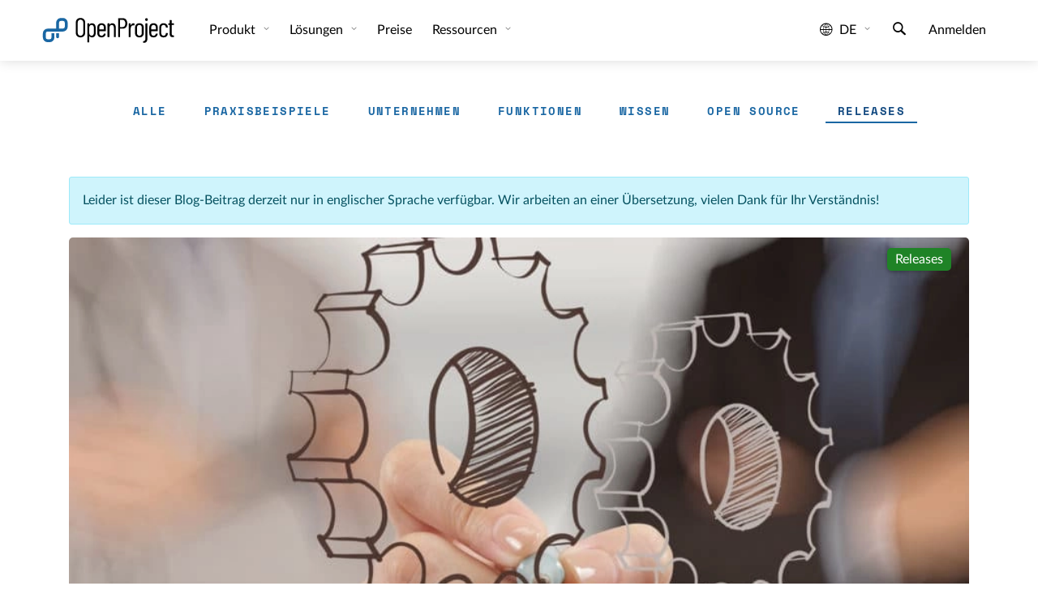

--- FILE ---
content_type: text/html
request_url: https://www.openproject.org/de/blog/openproject-4-2-4-released/
body_size: 14103
content:
<!DOCTYPE html> <html lang="de" prefix="og: http://ogp.me/ns#"> <head> <meta charset="utf-8"> <meta http-equiv="x-ua-compatible" content="ie=edge"> <meta name="viewport" content="width=device-width, initial-scale=1"> <title>OpenProject 4.2.4 released</title> <meta name="robots" content="index, follow, max-snippet:-1, max-image-preview:large, max-video-preview:-1"> <link href="/assets/images/favicons/favicon.ico" rel="shortcut icon" type="image/ico"> <link href="/assets/images/favicons/apple-touch-icon-120x120-e72a13fd.png" rel="apple-touch-icon" type="image/png" sizes="120x120"> <link rel="alternate" hreflang="en" href="https://www.openproject.org/blog/openproject-4-2-4-released/"> <link rel="alternate" hreflang="de" href="https://www.openproject.org/de/blog/openproject-4-2-4-released/"> <link rel="alternate" hreflang="es" href="https://www.openproject.org/es/blog/openproject-4-2-4-released/"> <link rel="alternate" hreflang="fr" href="https://www.openproject.org/fr/blog/openproject-4-2-4-released/"> <link rel="alternate" hreflang="pt" href="https://www.openproject.org/pt/blog/openproject-4-2-4-released/"> <link rel="canonical" href="https://www.openproject.org/de/blog/openproject-4-2-4-released/"> <meta property="og:locale" content="de_DE"/> <meta property="og:type" content="article"/> <meta property="og:title" content="OpenProject 4.2.4 released"/> <meta property="og:description" content="OpenProject 4.2.4 has been released"/> <meta property="og:image" content="https://www.openproject.org/blog/2015/2015-07-31-openproject-4-2-4-released/blog-openproject-release-05-900x438-f6bddcb4.jpg"/> <meta property="og:url" content="/de/blog/openproject-4-2-4-released/"/> <meta property="og:site_name" content="OpenProject.org"/> <meta property="article:published_time" content="2015-07-31T07:42:00Z"/> <meta property="og:publish_date" content="2015-07-31T07:42:00Z"/> <meta name="publish_date" content="2015-07-31T07:42:00Z"/> <meta name="author" content="Robin Wagner"/> <meta name="twitter:label1" content="Verfasst von"/> <meta name="twitter:data1" content="Robin Wagner"/> <meta name="twitter:label2" content="Geschätzte Lesezeit"/> <meta name="twitter:data2" content="weniger als 1 Minute"/> <meta name="twitter:image" content="https://www.openproject.org/assets/images/blog-openproject-release-05-900x438.jpg"/> <meta name="twitter:card" content="summary_large_image"/> <meta name="twitter:creator" content="@openproject"/> <meta name="twitter:site" content="@openproject"/> <meta name="title" content="OpenProject 4.2.4 released"/> <meta name="description" content="OpenProject 4.2.4 has been released"/> <meta name="image" content="https://www.openproject.org/blog/2015/2015-07-31-openproject-4-2-4-released/blog-openproject-release-05-900x438-f6bddcb4.jpg"/> <meta name="matomo:site_id" content="1"> <meta name="matomo:site_lang" content="de"> <meta name="matomo:dimension_area" content="blog"> <script type="application/ld+json">{"@context":"https://schema.org","@graph":[{"@type":"WebSite","@context":"https://schema.org","name":"OpenProject - Open Source Projektmanagement-Software","@id":"https://www.openproject.org/de/#website","url":"https://www.openproject.org/de/","description":"Open Source Projektmanagementsoftware für klassisches, agiles oder hybrides Projektmanagement: Aufgabenverwaltung✓ Gantt-Diagramme✓ Boards✓ Team-Zusammenarbeit✓ Zeit- und Kostenberichterstattung✓ KOSTENLOSE Testversion!","potentialAction":{"@type":"SearchAction","target":{"@type":"EntryPoint","urlTemplate":"https://www.openproject.org/search/?query={search_term_string}"},"query-input":"required name=search_term_string"},"inLanguage":"de-DE"},{"@type":"Organization","@context":"https://schema.org","name":"OpenProject","@id":"https://www.openproject.org#organization","sameAs":["https://github.com/opf/openproject","https://fosstodon.org/@openproject","https://www.linkedin.com/company/openproject-gmbh/","https://twitter.com/openproject","https://www.youtube.com/c/OpenProjectCommunity","https://community.openproject.org"],"url":"https://www.openproject.org","image":{"@id":"https://www.openproject.org#logo"},"logo":{"@id":"https://www.openproject.org#logo","@type":"ImageObject","caption":"OpenProject","url":"https://www.openproject.org/assets/images/favicons/apple-touch-icon-504f34a4.png"}},{"@type":"BreadcrumbList","@id":"https://www.openproject.org/de/blog/openproject-4-2-4-released/#breadcrumb","itemListElement":[{"@type":"ListItem","position":1,"item":{"@type":"WebPage","url":"https://www.openproject.org/de/","@id":"https://www.openproject.org/de/#webpage","name":"OpenProject"}},{"@type":"ListItem","position":2,"item":{"@type":"WebPage","url":"https://www.openproject.org/de/blog/","@id":"https://www.openproject.org/de/blog/#webpage","name":"Blog"}},{"@type":"ListItem","position":3,"item":{"@type":"WebPage","url":"https://www.openproject.org/de/blog/openproject-4-2-4-released/","@id":"https://www.openproject.org/de/blog/openproject-4-2-4-released/#webpage","name":"OpenProject 4.2.4"}}]},{"@type":"ImageObject","@id":"https://www.openproject.org/de/blog/openproject-4-2-4-released/#primaryimage","inLanguage":"de-DE","url":"https://www.openproject.org/blog/2015/2015-07-31-openproject-4-2-4-released/blog-openproject-release-05-900x438-f6bddcb4.jpg","contentUrl":"https://www.openproject.org/blog/2015/2015-07-31-openproject-4-2-4-released/blog-openproject-release-05-900x438-f6bddcb4.jpg","caption":"OpenProject 4.2.4"},{"@type":"Article","@id":"https://www.openproject.org/de/blog/openproject-4-2-4-released/#article","headline":"OpenProject 4.2.4 released","datePublished":"2015-07-31T07:42:00Z","inLanguage":"de-DE","isFamilyFriendly":"true","mainEntityOfPage":{"@type":"WebPage","@id":"https://www.openproject.org/de/blog/openproject-4-2-4-released/#webpage"},"author":{"@type":"Person","name":"Robin Wagner","url":"https://community.openproject.org/users/3762","image":{"@type":"ImageObject","@id":"https://www.openproject.org/de/blog/openproject-4-2-4-released/#personlogo","inLanguage":"de-DE","url":"https://community.openproject.org/api/v3/users/3762/avatar","contentUrl":"https://community.openproject.org/api/v3/users/3762/avatar","caption":"Robin Wagner"}},"publisher":{"@type":"Organization","@id":"https://www.openproject.org#organization"},"image":{"@type":"ImageObject","@id":"https://www.openproject.org/de/blog/openproject-4-2-4-released/#primaryimage"},"url":"https://www.openproject.org/de/blog/openproject-4-2-4-released/","wordCount":155,"description":"OpenProject 4.2.4 has been released. It contains a bug fix and new translations.…","keywords":["Releases"]}]}</script> <link href="/assets/stylesheets/site-254a11d1.css" rel="stylesheet"/> <style type="text/css">body{--blog-tech-bg-color:#f2f2f2;--blog-tech-color:#1f1f1f;--blog-info-bg-color:#f4f9fb;--blog-info-color:#1f1f1f;--blog-hint-bg-color:#f2f8f2;--blog-hint-color:#1f1f1f}[data-bs-theme=dark] body{--blog-tech-bg-color:#2e2e2e;--blog-tech-color:#ccc;--blog-info-bg-color:#0a2642;--blog-info-color:#ccc;--blog-hint-bg-color:#1e251e;--blog-hint-color:#ccc}.blog-page{padding-top:100px}.blog-page .default-hero .standard-background-image{background-color:#162160}.blog-page .sticky-nav{background-color:transparent;display:flex;justify-content:center;margin:0 auto 2rem;padding:1rem 30px;position:sticky;position:-webkit-sticky;top:75px;width:100%;z-index:4}.blog-page .sticky-nav .sticky-nav-wrapper{align-items:center;display:flex;flex-wrap:nowrap;justify-content:space-between;max-width:1300px;width:100%}.blog-page .sticky-nav .sticky-nav-wrapper .subscribe-panel{text-align:right}.blog-page .sticky-nav .sticky-nav-wrapper .subscribe-panel a{margin-left:6px;margin-right:6px}.blog-page .sticky-nav .sticky-nav-wrapper .subscribe-panel a i{margin-right:4px}.blog-page .sticky-nav .sticky-nav-wrapper .subscribe-panel a i:before{font-size:1.2em}@media(max-width:1399.98px){.blog-page .sticky-nav .sticky-nav-wrapper .subscribe-panel a{min-width:0;min-width:auto;padding:13px}.blog-page .sticky-nav .sticky-nav-wrapper .subscribe-panel i{margin-right:0}.blog-page .sticky-nav .sticky-nav-wrapper .subscribe-panel span{display:none}}@media(max-width:1199.98px){.blog-page .sticky-nav{padding:10px}.blog-page .sticky-nav .sticky-nav-wrapper .subscribe-panel a{margin-top:8px}}@media(max-width:991.98px){.blog-page .sticky-nav{margin-top:20px;padding:10px}.blog-page .sticky-nav .sticky-nav-wrapper{justify-content:center}.blog-page .sticky-nav .sticky-nav-wrapper .subscribe-panel{display:none}}.blog-page .sticky-nav.is-pinned{background-color:var(--bs-body-bg);box-shadow:0 4px 4px -4px var(--box-shadow-color);margin-top:0}@media (max-width:1025px){.blog-page .sticky-nav{top:55px}}.blog-page .sticky-nav-sentinel{background-color:transparent;height:50px;margin-top:-120px;pointer-events:none}.blog-page span.screenshot-border{border:30px solid hsla(0,0%,100%,.3);border-radius:30px;display:block;filter:drop-shadow(0 0 40px rgba(0,112,186,.3));margin:50px auto;position:relative;width:-webkit-fit-content;width:-moz-fit-content;width:fit-content}@media(max-width:767.98px){.blog-page span.screenshot-border{border-width:10px;overflow:hidden}}.blog-page span.screenshot-border img.image-screenshot,.blog-page span.screenshot-border img.image-tabs{box-shadow:0 0 100px 0 rgba(0,179,255,.1);vertical-align:top}.blog-page span.screenshot-border:before{background-image:url(/assets/images/art/svgblur-bg-light-16-9-4330e158.svg);background-repeat:no-repeat;background-size:100% 100%;content:"";display:inline-block;height:calc(100% + 160px);left:-40px;opacity:.5;pointer-events:none;position:absolute;right:-40px;top:-80px;z-index:-1}.blog-page span.tabs-border{border-color:hsla(0,0%,100%,.3);border-radius:30px;border-width:30px 0 0;display:block;filter:drop-shadow(0 0 40px rgba(0,112,186,.3));margin-top:50px;width:-webkit-fit-content;width:-moz-fit-content;width:fit-content}.blog-page span.tabs-border img.tabs-header{height:auto;vertical-align:bottom;width:100%}@media(max-width:767.98px){.blog-page span.tabs-border{overflow:hidden}}.blog-page span.tabs-border span.screenshot-border{border-top-left-radius:0;border-top-right-radius:0;border-top-width:0;filter:none;margin-top:0}.blog-page [data-bs-theme=dark] span.screenshot-border{border-color:rgba(0,0,0,.3);filter:drop-shadow(0 0 40px rgba(0,45,70,.3))}.blog-page [data-bs-theme=dark] span.screenshot-border img.image-screenshot,.blog-page [data-bs-theme=dark] span.screenshot-border img.image-tabs{box-shadow:0 0 100px 0 rgba(1,52,77,.1)}.blog-page .sticky-nav .sticky-nav-wrapper{justify-content:center}.blog-page .blog-page-container{margin:3rem auto;max-width:1140px}.blog-page .blog-page-container .blog-content .entry-image--full{margin-bottom:2rem;position:relative}.blog-page .blog-page-container .blog-content .entry-image--full img{border-radius:5px;height:auto;width:100%}.blog-page .blog-page-container .blog-content .entry-category{display:inline-block;position:absolute;right:15px;text-transform:capitalize;top:15px}.blog-page .blog-page-container .blog-content .entry-category span{background-color:#1f8326;border-radius:5px;box-shadow:0 2px 4px rgba(0,0,0,.3);color:#fff;margin-right:3px;padding:6px 10px}.blog-page .blog-page-container .blog-content .article-header h2{font-size:2.5rem;line-height:1}.blog-page .blog-page-container .blog-content .article-header .article-header-meta{display:flex;flex-wrap:wrap;font-size:.875rem;gap:10px;margin-bottom:20px}.blog-page .blog-page-container .blog-content .article-header .article-header-meta time{flex:1}.blog-page .blog-page-container .blog-content .social-media-container{display:flex;justify-content:space-between;padding-bottom:40px}.blog-page .blog-page-container .blog-content .social-media-container ul.social-buttons{display:flex;flex-wrap:wrap;margin:0;padding:0;width:100%}.blog-page .blog-page-container .blog-content .social-media-container ul.social-buttons li{list-style:none;margin:5px 10px 5px 0}.blog-page .blog-page-container .blog-content .social-media-container ul.social-buttons li:last-of-type{margin-right:0}.blog-page .blog-page-container .blog-content .social-media-container ul.social-buttons li.spacer{flex:1}.blog-page .blog-page-container .blog-content .social-media-container ul.social-buttons li.share-generic-entry{display:none}.blog-page .blog-page-container .blog-content .social-media-container ul.social-buttons li a,.blog-page .blog-page-container .blog-content .social-media-container ul.social-buttons li button{align-items:center;border-color:transparent;border-radius:30%;box-shadow:0 2px 4px rgba(0,0,0,.2);color:#fff;display:flex;font-size:1.3em;height:38px;justify-content:center;padding:0;text-align:center;width:38px}.blog-page .blog-page-container .blog-content .social-media-container ul.social-buttons li a.twitter,.blog-page .blog-page-container .blog-content .social-media-container ul.social-buttons li button.twitter{background-color:#000}.blog-page .blog-page-container .blog-content .social-media-container ul.social-buttons li a.twitter:hover,.blog-page .blog-page-container .blog-content .social-media-container ul.social-buttons li button.twitter:hover{background-color:#424242}.blog-page .blog-page-container .blog-content .social-media-container ul.social-buttons li a.reddit,.blog-page .blog-page-container .blog-content .social-media-container ul.social-buttons li button.reddit{background-color:#ff4500}.blog-page .blog-page-container .blog-content .social-media-container ul.social-buttons li a.reddit:hover,.blog-page .blog-page-container .blog-content .social-media-container ul.social-buttons li button.reddit:hover{background-color:#e13c00}.blog-page .blog-page-container .blog-content .social-media-container ul.social-buttons li a.linkedin,.blog-page .blog-page-container .blog-content .social-media-container ul.social-buttons li button.linkedin{background-color:#1488bf}.blog-page .blog-page-container .blog-content .social-media-container ul.social-buttons li a.linkedin:hover,.blog-page .blog-page-container .blog-content .social-media-container ul.social-buttons li button.linkedin:hover{background-color:#0077b5}.blog-page .blog-page-container .blog-content .social-media-container ul.social-buttons li a.bluesky,.blog-page .blog-page-container .blog-content .social-media-container ul.social-buttons li button.bluesky{background-color:#1488bf}.blog-page .blog-page-container .blog-content .social-media-container ul.social-buttons li a.bluesky:hover,.blog-page .blog-page-container .blog-content .social-media-container ul.social-buttons li button.bluesky:hover{background-color:#0077b5}.blog-page .blog-page-container .blog-content .social-media-container ul.social-buttons li a.newsletter,.blog-page .blog-page-container .blog-content .social-media-container ul.social-buttons li button.newsletter{background-color:#496e4d;font-size:1em}.blog-page .blog-page-container .blog-content .social-media-container ul.social-buttons li a.newsletter:hover,.blog-page .blog-page-container .blog-content .social-media-container ul.social-buttons li button.newsletter:hover{background-color:#528d57}.blog-page .blog-page-container .blog-content .social-media-container ul.social-buttons li a.newsletter i,.blog-page .blog-page-container .blog-content .social-media-container ul.social-buttons li button.newsletter i{margin-left:-2px}.blog-page .blog-page-container .blog-content .social-media-container ul.social-buttons li a.feed,.blog-page .blog-page-container .blog-content .social-media-container ul.social-buttons li button.feed{background-color:#f65d5d}.blog-page .blog-page-container .blog-content .social-media-container ul.social-buttons li a.feed:hover,.blog-page .blog-page-container .blog-content .social-media-container ul.social-buttons li button.feed:hover{background-color:#f55353}.blog-page .blog-page-container .blog-content .social-media-container ul.social-buttons li a.share-generic,.blog-page .blog-page-container .blog-content .social-media-container ul.social-buttons li button.share-generic{background-color:rgba(40,150,49,.85);cursor:pointer;display:none}.blog-page .blog-page-container .blog-content .social-media-container ul.social-buttons li a.share-generic:hover,.blog-page .blog-page-container .blog-content .social-media-container ul.social-buttons li button.share-generic:hover{background-color:#24882c}.blog-page .blog-page-container .blog-content .content hr{margin-bottom:2rem;margin-top:3rem}.blog-page .blog-page-container .blog-content .content ul li{line-height:1.5rem;list-style:none;padding-bottom:.35rem;position:relative;top:-.4rem}.blog-page .blog-page-container .blog-content .content ul li:before{border-color:transparent #1a67a3;border-style:solid;border-width:.3rem 0 .3rem .4rem;content:"";display:block;height:0;left:-1.25rem;position:relative;top:.95rem;width:0}.blog-page .blog-page-container .blog-content .content ul li:last-of-type{padding-bottom:0}.blog-page .blog-page-container .blog-content .content ul li ul{margin-bottom:0;margin-top:1rem}.blog-page .blog-page-container .blog-content .content ol li{line-height:1.5rem;padding-bottom:.85rem}.blog-page .blog-page-container .blog-content .content ol li:last-of-type{padding-bottom:0}.blog-page .blog-page-container .blog-content .content ol,.blog-page .blog-page-container .blog-content .content ul{margin-bottom:2rem}.blog-page .blog-page-container .blog-content .content img{border-radius:var(--border-radius);height:auto;max-width:100%;-o-object-fit:contain;object-fit:contain;width:auto}.blog-page .blog-page-container .blog-content .content p,.blog-page .blog-page-container .blog-content .content>div{font-size:1.125rem;line-height:1.85rem;margin-bottom:1rem}.blog-page .blog-page-container .blog-content .content>div>p:last-of-type{margin-bottom:0}.blog-page .blog-page-container .blog-content .content div.blog-box-tech{background-color:var(--blog-tech-bg-color);border-radius:5px;color:var(--blog-tech-color);padding:.5rem}.blog-page .blog-page-container .blog-content .content div.blog-box-info{background-color:var(--blog-info-bg-color);border-radius:5px;color:var(--blog-info-color);padding:.5rem}.blog-page .blog-page-container .blog-content .content div.blog-box-hint{background-color:var(--blog-hint-bg-color);border-radius:5px;color:var(--blog-hint-color);padding:.5rem}.blog-page .blog-page-container .blog-content .content blockquote.md-alert{background-color:transparent;border-left:3px solid var(--blockquote-line-color);color:var(--bs-body-color);margin:2.5rem 0;padding:1rem 1.5rem;text-align:left}.blog-page .blog-page-container .blog-content .content blockquote.md-alert p{margin:0;padding:0}.blog-page .blog-page-container .blog-content .content blockquote.md-alert.md-alert-note{border-left-color:#0969da}.blog-page .blog-page-container .blog-content .content blockquote.md-alert.md-alert-note>p:first-of-type{color:#0969da}.blog-page .blog-page-container .blog-content .content blockquote.md-alert.md-alert-tip{border-left-color:#1a7f37}.blog-page .blog-page-container .blog-content .content blockquote.md-alert.md-alert-tip>p:first-of-type{color:#1a7f37}.blog-page .blog-page-container .blog-content .content blockquote.md-alert.md-alert-important{border-left-color:#8250df}.blog-page .blog-page-container .blog-content .content blockquote.md-alert.md-alert-important>p:first-of-type{color:#8250df}.blog-page .blog-page-container .blog-content .content blockquote.md-alert.md-alert-warning{border-left-color:#bf8700}.blog-page .blog-page-container .blog-content .content blockquote.md-alert.md-alert-warning>p:first-of-type{color:#bf8700}.blog-page .blog-page-container .blog-content .content blockquote.md-alert.md-alert-caution{border-left-color:#d1242f}.blog-page .blog-page-container .blog-content .content blockquote.md-alert.md-alert-caution>p:first-of-type{color:#d1242f}.blog-page .blog-page-container .blog-content .content h1,.blog-page .blog-page-container .blog-content .content h2,.blog-page .blog-page-container .blog-content .content h3{padding-bottom:1.25rem;padding-top:1.25rem}.blog-page .blog-page-container .blog-content .content h2{font-size:2.125rem;line-height:2.5rem!important}.blog-page .blog-page-container .blog-content .content h3{font-size:1.5rem;line-height:2.35rem!important}.blog-page .blog-page-container .blog-content .content a{font-weight:700}.blog-page .blog-page-container .blog-content .content .alert p:last-of-type{margin-bottom:0}.blog-page .blog-page-container .blog-content .content .alert{margin-bottom:2rem}@media(max-width:767.98px){.blog-page .blog-page-container .blog-content{flex-wrap:wrap;justify-content:center;padding-left:15px;padding-right:15px}.blog-page .blog-page-container .blog-content ul.social-buttons li.spacer{display:none}.blog-page .blog-page-container .blog-content .content img{max-width:100%!important}.blog-page .blog-page-container .blog-content .article-header-meta .entry-reading-time{width:100%}}@media screen and (max-width:500px){.blog-page .blog-page-container .blog-content .social-media-container ul.social-buttons{display:grid;grid-template-columns:1fr 1fr 1fr 1fr;justify-content:center;justify-items:center;grid-gap:8px;gap:8px}.blog-page .blog-page-container .blog-content .social-media-container ul.social-buttons li{margin:5px 0}}@media(max-width:575.98px){.blog-page .blog-page-container .blog-content .article-header-meta{flex-direction:column}}.blog-page .blog-container{margin-bottom:3rem;margin-left:auto;margin-right:auto;padding-left:15px;padding-right:15px}.blog-page td i.icon-ok-circled{color:#35c53f;font-size:30px}.blog-page table{margin-bottom:50px;width:100%}.blog-page table thead{background:#f4f9fb}.blog-page table thead tr th{padding:5px 10px}.blog-page table tr td{border-bottom:1px solid #ddd;padding:10px}@media(max-width:767.98px){.blog-page table{display:block;overflow-x:auto}}.blog-page .alert-small{display:block;font-size:.8em}.blog-page .blog-cfa-outer{margin:20px 0;position:relative}@media(max-width:767.98px){.blog-page .blog-cfa-outer{overflow-x:hidden}}.blog-page .blog-cfa-outer .blog-cfa-outer-svg{bottom:-100%;left:-30px;-o-object-fit:contain;object-fit:contain;pointer-events:none;position:absolute;top:-100%;width:calc(100% + 60px);z-index:-2}.blog-page .blog-cfa-inner{background-color:#fff;border-radius:12px;padding:10px}.blog-page .blog-cfa{padding:50px 30px;position:relative;text-align:center;z-index:0}.blog-page .blog-cfa .standard-background-image{border-radius:12px;opacity:.8}.blog-page .blog-cfa .blog-cfa-button{display:block;margin:10px}.blog-page .blog-cfa h2{font-weight:bolder;margin-bottom:10px}.blog-page .blog-cfa p{font-size:.9em;margin:0}.blog-page .blog-cfa p+p{margin-top:10px}.blog-page blockquote{background-color:var(--blockquote-bg-color);border-left:3px solid var(--blockquote-line-color);color:var(--blockquote-color);margin:1rem 0;padding:1.5rem;text-align:justify}.blog-page blockquote p{margin-bottom:0!important}@media(max-width:991.98px){.blog-page{padding-top:40px}}@media(max-width:767.98px){.blog-page .content{word-wrap:break-word}}
</style> <link rel="preload" href="/assets/fonts/openproject/openproject-ba287ecf.woff2" as="font" type="font/woff2" crossorigin="anonymous"><link rel="preload" href="/assets/fonts/lato/LatoLatin-Regular-5702cb20.woff2" as="font" type="font/woff2" crossorigin="anonymous"><link rel="preload" href="/assets/fonts/lato/LatoLatin-Italic-067ab55d.woff2" as="font" type="font/woff2" crossorigin="anonymous"><link rel="preload" href="/assets/fonts/lato/LatoLatin-Bold-fc52f2ac.woff2" as="font" type="font/woff2" crossorigin="anonymous"><link rel="preload" href="/assets/fonts/lato/LatoLatin-Black-a812013f.woff2" as="font" type="font/woff2" crossorigin="anonymous"><link rel="preload" href="/assets/fonts/space-mono/space-mono-v6-latin-regular-3169cec5.woff2" as="font" type="font/woff2" crossorigin="anonymous"> </head> <body> <div class="header-sentinel"></div> <header class="header header-white"> <a href="#main-content" class="skip">Zum Hauptinhalt springen</a> <button type="button" class="nav-toggle" data-toggle-class="menu-open" data-toggle-class-target="body" aria-label="Menü"> <span class="nav-hamburger"> <span></span> <span></span> <span></span> </span> </button> <div class="header-container"> <nav class="navbar navbar-expand" aria-label="Webseite"> <div class="navbar-logo"> <a href="/de/" class="logo-container" alt="OpenProject Logo" title="OpenProject Start"> <svg class="logo" xmlns="http://www.w3.org/2000/svg" width="175.629" height="34.668" viewBox="0 0 175.629 34.668"> <path fill="none" d="M69.152 13.776c0-2.063-1.23-3.495-3.048-3.495-1.677 0-2.943 1.398-2.943 3.495v6.919c0 2.099 1.256 3.494 2.934 3.494 1.782 0 3.073-1.396 3.038-3.494.034-1.221.02-2.549.019-3.46v-3.459zm9.95-3.494c-1.747 0-2.96 1.363-2.96 3.355v2.341c0 .07.1.071.171.071h5.731c.07 0 .089-.001.089-.071v-2.341c0-1.992-1.213-3.355-3.031-3.355zm27.371-6.465h-3.18c-.07 0-.191-.001-.191.069v8.981c0 .071.121.187.191.187h3.18c2.096 0 3.531-1.77 3.531-4.601s-1.436-4.636-3.531-4.636zm21.699 6.465c-1.781 0-3.102 1.363-3.102 3.354v7.234c0 1.957 1.32 3.319 3.102 3.319 1.784 0 3.139-1.362 3.139-3.319v-7.234c0-1.991-1.356-3.354-3.139-3.354zM51.768 3.501c-2.097 0-3.585 1.574-3.585 3.845v13.035c0 2.239 1.488 3.811 3.585 3.811 2.131 0 3.655-1.572 3.655-3.811V7.346c0-2.271-1.524-3.845-3.655-3.845zM28.961 5.065h-2.496a2.5 2.5 0 0 0-2.497 2.497v7.489h4.993a2.5 2.5 0 0 0 2.497-2.497V7.562a2.5 2.5 0 0 0-2.497-2.497zm117.542 5.217c-1.746 0-2.959 1.363-2.959 3.355v2.341c0 .07.114.071.185.071h5.731c.069 0 .074-.001.074-.071v-2.341c0-1.992-1.214-3.355-3.031-3.355z"/> <path class="svg-text" d="M51.768 1.335c-3.565 0-6.081 2.446-6.081 6.116v12.79c0 3.671 2.516 6.116 6.081 6.116 3.6 0 6.151-2.445 6.151-6.116V7.451c0-3.67-2.551-6.116-6.151-6.116zm3.655 19.046c0 2.238-1.524 3.811-3.655 3.811-2.097 0-3.585-1.571-3.585-3.811V7.346c0-2.271 1.488-3.845 3.585-3.845 2.131 0 3.655 1.574 3.655 3.845v13.035zM66.842 8.115c-1.433 0-2.679.594-3.483 1.712-.105.104-.198.034-.198-.07V8.744c0-.209-.093-.434-.303-.434h-1.782c-.21 0-.412.224-.412.434V32.51c0 .208.201.266.412.266h1.782c.21 0 .303-.058.303-.266v-7.761c0-.103.093-.173.198-.067.804 1.117 2.039 1.676 3.472 1.676 2.831 0 4.618-2.166 4.723-5.241.035-1.293.038-2.48.038-3.773s.001-2.587-.033-3.88c-.14-3.112-1.921-5.349-4.717-5.349zm2.291 12.58c.035 2.099-1.256 3.494-3.038 3.494-1.678 0-2.934-1.396-2.934-3.494v-6.919c0-2.097 1.266-3.495 2.943-3.495 1.818 0 3.048 1.432 3.048 3.495v3.459c.001.911.015 2.24-.019 3.46zm9.987-12.58c-3.32 0-5.474 2.201-5.474 5.346v7.549c0 3.215 2.155 5.348 5.475 5.348 3.076 0 5.009-1.746 5.394-4.474.035-.21-.1-.384-.309-.384l-1.745-.072c-.209 0-.312.107-.383.315-.314 1.434-1.413 2.446-2.95 2.446-1.747 0-2.985-1.361-2.985-3.318v-2.553c0-.068.1-.024.171-.024h7.968c.209 0 .349-.255.349-.465V13.46c-.001-3.144-2.121-5.345-5.511-5.345zm3.013 7.863c0 .07-.019.071-.089.071h-5.731c-.071 0-.171-.001-.171-.071v-2.341c0-1.992 1.213-3.355 2.96-3.355 1.818 0 3.031 1.363 3.031 3.355v2.341zm11.032-7.829c-1.397 0-2.718.525-3.625 1.783-.069.105-.166.07-.166-.035V8.743c0-.209-.131-.433-.34-.433h-1.782c-.21 0-.375.224-.375.433v16.985c0 .211.165.307.375.307h1.782c.209 0 .34-.096.34-.307V14.091c0-2.342 1.122-3.774 2.976-3.774 1.782 0 2.766 1.328 2.766 3.6v11.812c0 .211.211.308.42.308h1.783c.209 0 .293-.097.293-.308V13.706c-.003-3.495-1.58-5.557-4.447-5.557zm13.623-6.579h-5.767c-.211 0-.416.148-.416.359v23.799c0 .211.205.307.416.307h1.781c.211 0 .299-.096.299-.307V15.174c0-.07.121-.124.191-.124h3.6c3.354 0 5.592-2.668 5.592-6.688 0-4.053-2.273-6.792-5.696-6.792zm-.315 11.484h-3.18c-.07 0-.191-.116-.191-.187V3.886c0-.07.121-.069.191-.069h3.18c2.096 0 3.531 1.805 3.531 4.636s-1.436 4.601-3.531 4.601zm13.875-4.835c-1.678 0-2.738 1.083-3.332 2.656-.068.105-.184.105-.184-.035V8.744c0-.209-.119-.434-.33-.434h-1.781c-.211 0-.385.224-.385.434v16.984c0 .211.174.307.385.307h1.781c.211 0 .33-.096.33-.307V15.245c0-2.377 1.199-4.229 2.875-4.334.559-.105 1.09-.035 1.473.14.246.069.422.035.457-.21l.387-1.782c.035-.176.002-.35-.174-.455-.35-.209-.805-.385-1.502-.385zm13.459 5.242c0-3.145-2.279-5.346-5.635-5.346-3.354 0-5.6 2.201-5.6 5.346v7.549c0 3.215 2.246 5.348 5.6 5.348 3.355 0 5.635-2.133 5.635-5.348v-7.549zm-2.496 7.409c0 1.957-1.354 3.319-3.139 3.319-1.781 0-3.102-1.362-3.102-3.319v-7.234c0-1.991 1.32-3.354 3.102-3.354 1.783 0 3.139 1.363 3.139 3.354v7.234zm6.964-12.559h-1.782c-.209 0-.438.224-.438.433v18.873c0 2.132-.746 3.494-2.738 3.564-.209 0-.256.139-.256.35v1.468c0 .209.055.349.264.349 4.369 0 5.227-2.236 5.227-5.729V8.743c-.001-.208-.068-.432-.277-.432zm-.907-6.731c-.91 0-1.714.734-1.714 1.817 0 1.049.699 1.818 1.714 1.818 1.047 0 1.745-.769 1.745-1.818 0-1.084-.802-1.817-1.745-1.817zm9.153 6.535c-3.319 0-5.475 2.201-5.475 5.346v7.549c0 3.215 2.16 5.348 5.48 5.348 3.076 0 5.014-1.746 5.396-4.474.035-.21-.098-.384-.305-.384l-1.744-.072c-.211 0-.312.107-.383.315-.313 1.434-1.421 2.446-2.957 2.446-1.748 0-2.992-1.361-2.992-3.318v-2.553c0-.068.112-.024.185-.024h7.969c.211 0 .334-.255.334-.465V13.46c0-3.144-2.118-5.345-5.508-5.345zm3.013 7.863c0 .07-.005.071-.074.071h-5.731c-.07 0-.185-.001-.185-.071v-2.341c0-1.992 1.213-3.355 2.959-3.355 1.817 0 3.031 1.363 3.031 3.355v2.341zm9.95-7.863c-3.319 0-5.457 2.236-5.457 5.346v7.549c0 3.215 2.138 5.348 5.457 5.348 3.355 0 5.527-2.133 5.527-4.856v-.386c0-.21-.193-.35-.402-.35l-1.764-.035c-.211 0-.33.142-.33.35v.246c0 1.501-1.213 2.863-3.031 2.863-1.748 0-2.961-1.362-2.961-3.354v-7.199c0-1.991 1.213-3.354 2.961-3.354 1.818 0 3.031 1.363 3.031 2.865v.28c0 .175.094.314.303.314l1.812-.07c.211 0 .381-.139.381-.35v-.35c.001-2.62-2.171-4.857-5.527-4.857zm10.595 2.192h2.655c.209 0 .267-.201.267-.41V8.743c0-.209-.058-.433-.267-.433h-2.655c-.07 0-.074.014-.074-.056V4.34c0-.209-.205-.274-.416-.274h-1.746c-.211 0-.334.065-.334.274v3.915c0 .07-.086.056-.155.056h-1.363c-.209 0-.229.224-.229.433v1.154c0 .209.021.41.229.41h1.363c.069 0 .155.009.155.079v11.429c0 3.528 1.697 4.221 4.179 4.221h.873c.211 0 .44-.098.44-.307v-1.504c0-.209-.229-.438-.44-.438h-.349c-1.469 0-2.209-.47-2.209-2.706V10.386c.001-.07.005-.079.076-.079z"/> <path class="svg-icon" fill="#1A67A3" d="M20.224 25.535h.004c-.001.021-.004.041-.004.061 0 1 .838 1.812 1.872 1.812 1.035 0 1.873-.812 1.873-1.812l-.003-.061h.003v-4.493h-3.745v4.493z"/> <path class="svg-icon" fill="#1A67A3" d="M28.961 1.32h-2.496a6.24 6.24 0 0 0-6.241 6.241v7.49H9.24A6.24 6.24 0 0 0 3 21.291v4.993a6.24 6.24 0 0 0 6.24 6.239h2.497a6.241 6.241 0 0 0 6.241-6.239v-4.993c0-.083-.003-.166-.006-.249h-3.739v5.242a2.5 2.5 0 0 1-2.496 2.496H9.24a2.5 2.5 0 0 1-2.496-2.496v-4.993a2.5 2.5 0 0 1 2.496-2.496h19.722a6.242 6.242 0 0 0 6.242-6.241V7.562a6.244 6.244 0 0 0-6.243-6.242zm2.497 11.234a2.5 2.5 0 0 1-2.497 2.497h-4.993V7.562a2.5 2.5 0 0 1 2.497-2.497h2.496a2.5 2.5 0 0 1 2.497 2.497v4.992z"/> </svg> </a> </div> <div class="navbar-menu"> <div class="navbar-collapse collapse navbar-sections"> <ul class="navbar-nav"> <li class="nav-item dropdown" id="header-dropdown-0"> <button type="button" class="nav-link dropdown-toggle collapsed" aria-expanded="false" aria-haspopup="true" data-bs-target="#header-dropdown-content-0" tabindex="0"> Produkt </button> <div aria-labelledby="header-dropdown-0" class="dropdown-menu" role="menu" id="header-dropdown-content-0"> <div class="dropdown-row"> <div class="dropdown-col"> <div class="dropdown-group-header">Funktionen</div> <ul class="list-unstyled"> <li class="nav-item" role="menuitem"> <a href="/de/projektmanagement-funktionen/" class="nav-link"> Produktübersicht </a> </li> <li class="nav-item" role="menuitem"> <a href="/de/intro/" class="nav-link"> <i class="icon-video-play" aria-hidden="true"></i>Einführung ansehen </a> </li> <li class="dropdown-group-header">Editionen</li> <li class="nav-item" role="menuitem"> <a href="/de/community-edition/" class="nav-link"> Community Edition </a> </li> <li class="nav-item" role="menuitem"> <a href="/de/enterprise-edition/" class="nav-link"> Enterprise Edition </a> </li> <li class="nav-item nav-separator"></li> <li class="nav-item" role="menuitem"> <a href="/de/sicherheit-und-datenschutz/" class="nav-link"> Sicherheit & Datenschutz </a> </li> <li class="nav-item" role="menuitem"> <a href="/de/download-und-installation/" class="nav-link"> Download & Installation </a> </li> </ul> </div> <div class="dropdown-col"> <div class="dropdown-group-header">Integrationen</div> <ul class="list-unstyled"> <li class="nav-item" role="menuitem"> <a href="/de/integrations/nextcloud/" class="nav-link"> Nextcloud </a> </li> <li class="nav-item" role="menuitem"> <a href="/de/integrations/onedrive-sharepoint/" class="nav-link"> OneDrive/SharePoint </a> </li> <li class="nav-item" role="menuitem"> <a href="/de/integrations/github/" class="nav-link"> GitHub </a> </li> <li class="nav-item" role="menuitem"> <a href="/de/integrations/gitlab/" class="nav-link"> GitLab </a> </li> <li class="nav-item nav-separator"></li> <li class="nav-item" role="menuitem"> <a href="/de/opendesk/" class="nav-link"> openDesk </a> </li> </ul> </div> <div class="dropdown-col"> <div class="dropdown-group-header">Standards</div> <ul class="list-unstyled"> <li class="nav-item" role="menuitem"> <a href="/de/pmflex/" class="nav-link"> PMflex </a> </li> <li class="nav-item" role="menuitem"> <a href="/de/pm2/" class="nav-link"> PM² </a> </li> <li class="nav-item" role="menuitem"> <a href="/de/okr-software/" class="nav-link"> OKR </a> </li> <li class="nav-item" role="menuitem"> <a href="/de/blog/prince2-with-openproject/" class="nav-link"> PRINCE2 </a> </li> <li class="nav-item" role="menuitem"> <a href="/de/docs/use-cases/safe-framework/" class="nav-link"> SAFe </a> </li> </ul> </div> </div> </div> </li> <li class="nav-item dropdown" id="header-dropdown-1"> <button type="button" class="nav-link dropdown-toggle collapsed" aria-expanded="false" aria-haspopup="true" data-bs-target="#header-dropdown-content-1" tabindex="0"> Lösungen </button> <div aria-labelledby="header-dropdown-1" class="dropdown-menu" role="menu" id="header-dropdown-content-1"> <div class="dropdown-row"> <div class="dropdown-col"> <div class="dropdown-group-header">Branchen</div> <ul class="list-unstyled"> <li class="nav-item" role="menuitem"> <a href="/de/bim-bauprojektmanagement-software/" class="nav-link"> Bauindustrie | BIM </a> </li> <li class="nav-item" role="menuitem"> <a href="/de/projektmanagement-bildung-forschung/" class="nav-link"> Universitäten, Bildung & Forschung </a> </li> <li class="nav-item" role="menuitem"> <a href="/de/projektmanagement-it-technologie/" class="nav-link"> IT & Technologie </a> </li> <li class="nav-item" role="menuitem"> <a href="/de/projektmanagement-oeffentliche-einrichtungen/" class="nav-link"> Behörden & öffentliche Einrichtungen </a> </li> <li class="nav-item" role="menuitem"> <a href="/de/projektmanagement-gesundheitswesen/" class="nav-link"> Gesundheitswesen </a> </li> <li class="nav-item" role="menuitem"> <a href="/de/projektmanagement-automobil/" class="nav-link"> Automobilindustrie </a> </li> <li class="nav-item" role="menuitem"> <a href="/de/projektmanagement-software-fuer-anlagen-und-maschinenbau/" class="nav-link"> Ingenieurwesen </a> </li> <li class="nav-item" role="menuitem"> <a href="/de/projektmanagement-software-fuer-ngos-und-stiftungen/" class="nav-link"> NGOs & Stiftungen </a> </li> <li class="nav-item" role="menuitem"> <a href="/de/projektmanagement-banken-versicherungen/" class="nav-link"> Banken & Versicherungen </a> </li> <li class="nav-item" role="menuitem"> <a href="/de/project-management-aerospace-and-aviation/" class="nav-link"> Luft- & Raumfahrt </a> </li> </ul> </div> <div class="dropdown-col"> <div class="dropdown-group-header">Anwendungsbeispiele</div> <ul class="list-unstyled"> <li class="nav-item" role="menuitem"> <a href="/de/projektmanagement-funktionen/projektportfolio-management/" class="nav-link"> Projektportfolio-Management </a> </li> <li class="nav-item" role="menuitem"> <a href="/de/projektmanagement-funktionen/projektplanung/" class="nav-link"> Projektplanung & Scheduling </a> </li> <li class="nav-item" role="menuitem"> <a href="/de/projektmanagement-funktionen/aufgabenverwaltung/" class="nav-link"> Aufgabenverwaltung & Fehlerverfolgung </a> </li> <li class="nav-item" role="menuitem"> <a href="/de/projektmanagement-funktionen/agiles-projektmanagement/" class="nav-link"> Agile, Kanban & Scrum </a> </li> <li class="nav-item" role="menuitem"> <a href="/de/projektmanagement-funktionen/zeiterfassung/" class="nav-link"> Zeiterfassung, Kosten & Budgets </a> </li> <li class="nav-item" role="menuitem"> <a href="/de/projektmanagement-funktionen/team-kollaboration/" class="nav-link"> Team-Zusammenarbeit </a> </li> <li class="nav-item" role="menuitem"> <a href="/de/projektmanagement-funktionen/meeting-management/" class="nav-link"> Meeting-Management </a> </li> <li class="nav-item" role="menuitem"> <a href="/de/projektmanagement-funktionen/produktentwicklung/" class="nav-link"> Produktmanagement & Release-Planung </a> </li> <li class="nav-item" role="menuitem"> <a href="/de/projektmanagement-funktionen/workflows-konfiguration/" class="nav-link"> Workflows & Konfiguration </a> </li> <li class="nav-item" role="menuitem"> <a href="/de/projektmanagement-funktionen/projektmanagement-prozess/" class="nav-link"> Projektmanagement-Prozess </a> </li> </ul> </div> </div> </div> </li> <li class="nav-item"> <a href="/de/preise/" class="nav-link" tabindex="0"> Preise </a> </li> <li class="nav-item dropdown" id="header-dropdown-3"> <button type="button" class="nav-link dropdown-toggle collapsed" aria-expanded="false" aria-haspopup="true" data-bs-target="#header-dropdown-content-3" tabindex="0"> Ressourcen </button> <div aria-labelledby="header-dropdown-3" class="dropdown-menu" role="menu" id="header-dropdown-content-3"> <div class="dropdown-row"> <div class="dropdown-col"> <div class="dropdown-group-header">Support</div> <ul class="list-unstyled"> <li class="nav-item" role="menuitem"> <a href="/de/docs/" class="nav-link"> Dokumentation & Hilfe </a> </li> <li class="nav-item" role="menuitem"> <a href="/de/docs/faq/" class="nav-link"> FAQs </a> </li> <li class="nav-item" role="menuitem"> <a href="/de/docs/glossar/" class="nav-link"> Glossar </a> </li> <li class="nav-item" role="menuitem"> <a href="/de/training-und-beratung/" class="nav-link"> Training & Beratung </a> </li> <li class="nav-item" role="menuitem"> <a href="/de/kontakt/" class="nav-link"> Kontakt </a> </li> </ul> </div> <div class="dropdown-col"> <div class="dropdown-group-header">Produktressourcen</div> <ul class="list-unstyled"> <li class="nav-item" role="menuitem"> <a href="/de/blog/" class="nav-link"> Blog </a> </li> <li class="nav-item" role="menuitem"> <a href="https://www.youtube.com/c/OpenProjectCommunity" class="nav-link" target="_blank" aria-describedby="open-blank-target-link-description" rel="noopener noreferrer nofollow"> Videos </a> </li> <li class="nav-item" role="menuitem"> <a href="/de/roadmap/" class="nav-link"> Roadmap </a> </li> <li class="nav-item" role="menuitem"> <a href="/de/docs/release-notes/" class="nav-link"> Versionshinweise </a> </li> <li class="nav-item" role="menuitem"> <a href="/de/projektmanagement-software-alternativen/" class="nav-link"> Alternativen </a> </li> <li class="nav-item" role="menuitem"> <a href="/de/webinare/" class="nav-link"> Webinare </a> </li> </ul> </div> <div class="dropdown-col"> <div class="dropdown-group-header">Unternehmen</div> <ul class="list-unstyled"> <li class="nav-item" role="menuitem"> <a href="/de/ueber-uns/" class="nav-link"> Über uns </a> </li> <li class="nav-item" role="menuitem"> <a href="/de/kunden/" class="nav-link"> Kund:innen </a> </li> <li class="nav-item" role="menuitem"> <a href="/de/karriere/" class="nav-link"> Karriere<span class="nav-link-badge">Wir stellen ein</span> </a> </li> <li class="nav-item" role="menuitem"> <a href="/de/presse/" class="nav-link"> Presse </a> </li> <li class="nav-item" role="menuitem"> <a href="/de/newsletter/" class="nav-link"> Newsletter </a> </li> <li class="nav-item" role="menuitem"> <a href="/de/ueber-uns/esg/" class="nav-link"> ESG </a> </li> </ul> </div> </div> </div> </li> <li class="nav-item dropdown mobile-only" id="header-dropdown-4"> <button type="button" class="nav-link dropdown-toggle collapsed" aria-expanded="false" aria-haspopup="true" data-bs-target="#header-dropdown-content-4" tabindex="0"> Rechtliches </button> <div aria-labelledby="header-dropdown-4" class="dropdown-menu" role="menu" id="header-dropdown-content-4"> <div class="dropdown-row"> <div class="dropdown-col"> <ul class="list-unstyled"> <li class="nav-item" role="menuitem"> <a href="/de/rechtliches/impressum/" class="nav-link"> Impressum </a> </li> <li class="nav-item" role="menuitem"> <a href="/de/rechtliches/" class="nav-link"> Rechtliches </a> </li> <li class="nav-item" role="menuitem"> <a href="/de/rechtliches/datenschutz/" class="nav-link"> Datenschutzerklärung </a> </li> </ul> </div> </div> </div> </li> </ul> </div> <div class="navbar-collapse collapse navbar-tools"> <ul class="navbar-nav ml-auto"> <li class="nav-item dropdown header-item-language" id="header-dropdown-language"> <button type="button" class="nav-link dropdown-toggle collapsed language-toggle" aria-expanded="false" aria-haspopup="true" aria-label="Sprache: de" data-bs-toggle="collapse" data-bs-target="#header-dropdown-content-language" tabindex="0"> <i class="icon-globe" aria-hidden="true"></i> de </button> <div aria-labelledby="header-dropdown-language" class="dropdown-menu" role="menu" id="header-dropdown-content-language"> <ul class="list-unstyled"> <li class="nav-item" role="menuitem"> <a href="/blog/openproject-4-2-4-released/" class="nav-link " lang="en">English</a> </li> <li class="nav-item" role="menuitem"> <a href="/de/blog/openproject-4-2-4-released/" class="nav-link active" lang="de">Deutsch</a> </li> <li class="nav-item" role="menuitem"> <a href="/es/blog/openproject-4-2-4-released/" class="nav-link " lang="es">Español</a> </li> <li class="nav-item" role="menuitem"> <a href="/fr/blog/openproject-4-2-4-released/" class="nav-link " lang="fr">Français</a> </li> <li class="nav-item" role="menuitem"> <a href="/pt/blog/openproject-4-2-4-released/" class="nav-link " lang="pt">Português</a> </li> </ul> </div> </li> <li class="nav-item header-search-toggle-item"> <button type="button" class="nav-link header-search-toggle" title="Suche" aria-label="Suche"> <i class="icon-search" aria-hidden="true"></i> </button> </li> <li class="nav-item nav-group-default header-item-signin"> <a href="/de/anmelden/" class="nav-link">Anmelden</a> </li> <li class="nav-item header-item-contact"> <a href="/de/kontakt/" class="nav-link">Vertrieb kontaktieren</a> </li> <li class="nav-widget header-item-install"> <a href="/de/download-und-installation/" class="button-op button-op-dark-secondary">OpenProject installieren</a> </li> <li class="nav-widget nav-group-default"> <a href="https://start.openproject.com/?lang=de" class="button-op button-op-accent-primary" role="button" target="_blank" aria-describedby="open-blank-target-link-description" rel="noopener noreferrer">Kostenlos testen</a> </li> </ul> </div> </div> <div class="navbar-menu navbar-menu-mobile"> <ul class="navbar-nav"> <li class="nav-item"> <button type="button" class="nav-link header-search-toggle" title="Suche" aria-label="Suche"> <i class="icon-search" aria-hidden="true"></i> </button> </li> </ul> </div> </nav> </div> </header> <div class="header-placeholder"></div> <div class="wrap blog blog-page"> <div class="sticky-nav-sentinel"></div> <nav class="sticky-nav" aria-label="Blog-Kategorien" data-sticky-nav="true" data-sticky-nav-target=".sticky-nav" data-sticky-nav-target-class="is-pinned" data-sticky-nav-sentinel=".sticky-nav-sentinel"> <div class="sticky-nav-wrapper"> <ul class="tab-selection"> <li> <a href="/de/blog/">Alle</a> </li> <li> <a href="/de/blog/tags/cases/">Praxisbeispiele</a> </li> <li> <a href="/de/blog/tags/company/">Unternehmen</a> </li> <li> <a href="/de/blog/tags/features/">Funktionen</a> </li> <li> <a href="/de/blog/tags/learning/">Wissen</a> </li> <li> <a href="/de/blog/tags/open-source/">Open Source</a> </li> <li> <a href="/de/blog/tags/releases/" class="active">Releases</a> </li> </ul> </div> </nav> <div class="blog-container blog-page-container container"> <div class="alert alert-info" role="alert"> Leider ist dieser Blog-Beitrag derzeit nur in englischer Sprache verfügbar. Wir arbeiten an einer Übersetzung, vielen Dank für Ihr Verständnis! </div> <main class="blog-content" lang="en" id="main-content"> <article role="document"> <div class="entry-image--full"> <div class="entry-category"><span>Releases</span>&nbsp;</div> <picture><source type="image/webp" srcset="/blog/2015/2015-07-31-openproject-4-2-4-released/blog-openproject-release-05-900x438-5ba95eb3.webp 900w, /blog/2015/2015-07-31-openproject-4-2-4-released/blog-openproject-release-05-900x438_640w-0cc9d926.webp 640w, /blog/2015/2015-07-31-openproject-4-2-4-released/blog-openproject-release-05-900x438_320w-08856032.webp 320w"><img src="/blog/2015/2015-07-31-openproject-4-2-4-released/blog-openproject-release-05-900x438-f6bddcb4.jpg" title="" alt="" height="438" width="900" aria-hidden="true"/></picture> </div> <div class="article-header"> <h1>OpenProject 4.2.4 released</h1> <div class="article-header-meta"> <span class="entry-author vcard"> Veröffentlicht von Robin Wagner </span> <time class="updated" datetime="2015-07-31T07:42:00Z"> 31. Juli 2015 </time> <span class="entry-reading-time"> Geschätzte Lesezeit: weniger als 1 Minute </span> </div> </div> <div class="social-media-container not-for-search"> <ul class="social-buttons"> <li> <a href="https://www.linkedin.com/shareArticle?mini=true&amp;title=OpenProject%204.2.4%20released&amp;url=https%3A%2F%2Fwww.openproject.org%2Fde%2Fblog%2Fopenproject-4-2-4-released%2F" class="linkedin" title="Auf LinkedIn teilen" aria-label="Auf LinkedIn teilen" target="_blank" aria-describedby="open-blank-target-link-description" rel="noopener noreferrer nofollow"> <i class="icon-linkedin" aria-hidden="true"></i> </a> </li> <li> <a href="https://twitter.com/share?text=OpenProject%204.2.4%20released&amp;url=https%3A%2F%2Fwww.openproject.org%2Fde%2Fblog%2Fopenproject-4-2-4-released%2F" class="twitter" title="Auf X (Twitter) teilen" aria-label="Auf X (Twitter) teilen" target="_blank" aria-describedby="open-blank-target-link-description" rel="noopener noreferrer nofollow"> <i class="icon-twitter" aria-hidden="true"></i> </a> </li> <li> <a href="https://www.reddit.com/submit?title=OpenProject%204.2.4%20released&amp;url=https%3A%2F%2Fwww.openproject.org%2Fde%2Fblog%2Fopenproject-4-2-4-released%2F" class="reddit" title="Auf Reddit teilen" aria-label="Auf Reddit teilen" target="_blank" aria-describedby="open-blank-target-link-description" rel="noopener noreferrer nofollow"> <i class="icon-reddit-alien" aria-hidden="true"></i> </a> </li> <li> <a href="https://bsky.app/intent/compose?text=OpenProject%204.2.4%20released%20https%3A%2F%2Fwww.openproject.org%2Fde%2Fblog%2Fopenproject-4-2-4-released%2F" class="bluesky" title="Auf Bluesky teilen" aria-label="Auf Bluesky teilen" target="_blank" aria-describedby="open-blank-target-link-description" rel="noopener noreferrer nofollow"> <i class="icon-bluesky" aria-hidden="true"></i> </a> </li> <li class="share-generic-entry"> <button type="button" class="share-generic" title="Mit Anwendung teilen" aria-label="Mit Anwendung teilen"> <i class="icon-link" aria-hidden="true"></i> </button> </li> <li class="spacer"></li> <li> <a href="/de/newsletter/" title="Abonnieren Sie den Newsletter" class="newsletter" aria-label="Abonnieren Sie den Newsletter"> <i class="icon-newsletter" aria-hidden="true"></i> </a> </li> <li> <a href="/feed.xml" title="Abonnieren Sie unseren Blog RSS Feed" class="feed" aria-label="Abonnieren Sie unseren Blog RSS Feed" target="_blank"> <i class="icon-rss" aria-hidden="true"></i> </a> </li> </ul> </div> <div class="content"> <p>OpenProject 4.2.4 has been released. It contains a bug fix and new translations.</p> <p>We recommend the update to the current version.</p> <p>OpenProject 4.2.4 contains a bug fix for a wrong English string in the project dependencies (<a href="https://community.openproject.org/work_packages/20910" target="_blank" aria-describedby="open-blank-target-link-description" rel="noopener noreferrer">#20910</a>).</p> <p>In addition to bug fixes OpenProject 4.2.4 contains the newest translations which have been committed via <a href="https://crowdin.com/projects/opf" target="_blank" aria-describedby="open-blank-target-link-description" rel="noopener noreferrer nofollow">CrowdIn</a>.</p> <p>With OpenProject 4.2.4 OpenProject has been translated to Portuguese, Brazilian.</p> <p>Thanks a lot to everyone who helped to translate OpenProject - especially to César Bridi for translating and validating a large part of the Portuguese, Brazilian translations!</p> <p>If you would like to translate OpenProject to your language, please join the OpenProject translation projects on <a href="https://crowdin.com/projects/opf" target="_blank" aria-describedby="open-blank-target-link-description" rel="noopener noreferrer nofollow">CrowdIn</a>.</p> <p>For further information on the release, please refer to the <a href="https://community.openproject.org/versions/752" target="_blank" aria-describedby="open-blank-target-link-description" rel="noopener noreferrer">Changelog v.4.2.4</a> or take a look at <a href="https://github.com/opf/openproject/tree/v4.2.4" target="_blank" aria-describedby="open-blank-target-link-description" rel="noopener noreferrer nofollow">GitHub</a>.</p> </div> </article> </main> </div> <div class="footer-shape"> <svg class="footer-line" aria-hidden="true" height="260" viewBox="10 180 2990 240" width="2930"> <path fill="var(--wave-shape-color)" d="M3016.716 491.924l-2.517-248.555c-999.26-.51-2001.48 139.422-3009.161 6.092L4.93 492.618"></path> <path fill="var(--footer-bg)" d="M9.831 489.917L9.15 267.33c1257.58 210.82 2008.24-9.67 3001.85-15.33v239.667"></path> </svg> </div> </div> <footer class="footer"> <div class="footer__wrapper"> <div class="footer__top"> <nav class="breadcrumbs-nav" aria-label="Breadcrumbs"> <ol class="breadcrumbs"> <li class="breadcrumb"> <a href="/de/" title="OpenProject" aria-label="OpenProject"> <i class="icon-home" aria-hidden="true"></i> </a> </li> <li class="breadcrumb"><a href="/de/blog/">Blog</a></li> <li class="breadcrumb">OpenProject 4.2.4</li> </ol> </nav> </div> <div class="footer__mid"> <div class="footer__menu"> <ul class="nav footer__navigation"> <li> <a href="/de/projektmanagement-funktionen/">Produkt</a> <ul> <li><a href="/de/projektmanagement-funktionen/">Produktübersicht</a></li> <li><a href="/de/preise/">Preise</a></li> <li><a href="/de/integrations/">Integrationen</a></li> <li><a href="/de/preise/#support">Support-Optionen</a></li> <li><a href="/de/community-edition/">Community Edition</a></li> <li><a href="/de/enterprise-edition/">Enterprise Edition</a></li> <li><a href="/de/sicherheit-und-datenschutz/">Sicherheit und Datenschutz</a></li> <li><a href="/de/bewertungen/">Bewertungen</a></li> </ul> </li> <li> <a href="/de/ueber-uns/">Unternehmen</a> <ul> <li><a href="/de/ueber-uns/">Über uns</a></li> <li><a href="/de/ueber-uns/esg/">ESG</a></li> <li><a href="/de/kunden/">Kund:innen</a></li> <li><a href="/de/reseller-programm/">Reseller-Programm</a></li> <li><a href="/de/karriere/">Karriere</a><span class="nav-link-badge">Wir stellen ein</span></li> <li><a href="/de/presse/">Presse</a></li> <li><a href="/de/newsletter/">Newsletter</a></li> </ul> </li> <li> <a href="/de/docs/">Entwicklung & Betrieb</a> <ul> <li><a href="/de/roadmap/">Roadmap</a></li> <li><a href="/de/download-und-installation/#download">Download</a></li> <li><a href="/de/docs/installation-and-operations/">Installation & Betriebsanleitung</a></li> <li><a href="/de/docs/system-admin-guide/">Administrationshandbuch</a></li> <li><a href="/de/docs/development/">Entwicklung</a></li> <li><a href="/de/docs/api/">API</a></li> <li><a href="/de/docs/release-notes/">Release Notes</a></li> </ul> </li> <li> <a href="/de/docs/">Ressourcen</a> <ul> <li><a href="/de/docs/">Dokumentation & Hilfe</a></li> <li><a href="/de/docs/faq/">FAQs</a></li> <li><a href="/de/docs/glossar/">Glossar</a></li> <li><a href="https://www.youtube.com/c/OpenProjectCommunity" target="_blank" aria-describedby="open-blank-target-link-description" rel="noopener noreferrer nofollow">Videos</a></li> <li><a href="https://community.openproject.org/projects/openproject/forums" target="_blank" aria-describedby="open-blank-target-link-description" rel="noopener noreferrer">Community-Forum</a></li> <li><a href="/de/training-und-beratung/">Training & Beratung</a></li> <li><a href="/de/blog/">Blog</a></li> <li><a href="/de/webinare/">Webinare</a></li> </ul> </li> <li> <a href="/de/projektmanagement-software-alternativen/">Alternativen</a> <ul> <li><a href="/de/alternative-atlassian-jira-data-center/">Alternative zu Jira Data Center</a></li> <li><a href="/de/projektmanagement-software-alternativen/beste-jira-alternative/">Vergleich OpenProject mit Jira</a></li> <li><a href="/de/projektmanagement-software-alternativen/beste-asana-alternative/">Vergleich OpenProject mit Asana</a></li> <li><a href="/de/projektmanagement-software-alternativen/beste-trello-alternative/">Vergleich OpenProject mit Trello</a></li> <li><a href="/de/projektmanagement-software-alternativen/beste-monday-alternative/">Vergleich OpenProject mit Monday.com</a></li> <li><a href="/de/projektmanagement-software-alternativen/beste-wrike-alternative/">Vergleich OpenProject mit Wrike</a></li> <li><a href="/de/projektmanagement-software-alternativen/beste-basecamp-alternative/">Vergleich OpenProject mit Basecamp</a></li> <li><a href="/de/projektmanagement-software-alternativen/beste-redmine-alternative/">Vergleich OpenProject mit Redmine</a></li> </ul> </li> </ul> </div> </div> <div class="footer__bottom"> <div class="footer__menu--legal"> <ul class="nav"> <li><a href="/de/rechtliches/impressum/">Impressum</a></li> <li><a href="/de/rechtliches/">Rechtliches</a></li> <li><a href="/de/rechtliches/datenschutz/">Datenschutzerklärung</a></li> <li><a href="/de/sitemap/">Sitemap</a></li> <li><a href="/de/kontakt/">Kontakt</a></li> </ul> </div> <div class="footer__menu--social"> <ul class="nav"> <li> <a href="https://github.com/opf/openproject" title="OpenProject GitHub" rel="me" aria-label="OpenProject GitHub" target="_blank" aria-describedby="open-blank-target-link-description"> <i class="icon-github" aria-hidden="true"></i> </a> </li> <li> <a href="https://fosstodon.org/@openproject" title="OpenProject Mastodon" rel="me" aria-label="OpenProject Mastodon" target="_blank" aria-describedby="open-blank-target-link-description"> <i class="icon-mastodon" aria-hidden="true"></i> </a> </li> <li> <a href="https://twitter.com/openproject" title="OpenProject X (Twitter)" rel="me" aria-label="OpenProject X (Twitter)" target="_blank" aria-describedby="open-blank-target-link-description"> <i class="icon-twitter" aria-hidden="true"></i> </a> </li> <li> <a href="https://www.linkedin.com/company/openproject-gmbh/" title="OpenProject LinkedIn" rel="me" aria-label="OpenProject LinkedIn" target="_blank" aria-describedby="open-blank-target-link-description"> <i class="icon-linkedin" aria-hidden="true"></i> </a> </li> <li> <a href="https://www.youtube.com/c/OpenProjectCommunity" title="OpenProject YouTube" rel="me" aria-label="OpenProject YouTube" target="_blank" aria-describedby="open-blank-target-link-description"> <i class="icon-youtube-play" aria-hidden="true"></i> </a> </li> <li> <a href="https://www.reddit.com/r/openproject" title="OpenProject Reddit" rel="me" aria-label="OpenProject Reddit" target="_blank" aria-describedby="open-blank-target-link-description"> <i class="icon-reddit-alien" aria-hidden="true"></i> </a> </li> <li> <a href="https://bsky.app/profile/openproject.bsky.social" title="OpenProject Bluesky" rel="me" aria-label="OpenProject Bluesky" target="_blank" aria-describedby="open-blank-target-link-description"> <i class="icon-bluesky" aria-hidden="true"></i> </a> </li> </ul> </div> <div class="footer__copyright"> <div class="footer__copyright--inner"> © 2025 - OpenProject. Alle Rechte vorbehalten.</div> </div> </div> </div> </footer> <noscript> <div class="no-script bg-danger text-white"> <strong>JavaScript deaktiviert.</strong>&nbsp; Viele Funktionen dieser Seite funktionieren ohne JavaScript nicht.&nbsp; <a href="https://www.enable-javascript.com/de" target="_blank" aria-describedby="open-blank-target-link-description" rel="noopener noreferrer nofollow">Weitere Informationen</a> </div> </noscript> <span id="open-blank-target-link-description" class="visually-hidden"> Link in neuem Tab öffnen </span> <div class="header-search"> <div class="header-search-content"> <div class="header-search-head-wrapper"> <div class="search-head" style="--my-background-var: url('/assets/images/search/search-background-02-f1543fea.svg');"> <button type="button" class="header-search-toggle" title="Suche schließen" aria-label="Suche schließen"> <i class="icon-cancel" aria-hidden="true"></i> </button> <div class="search-tabs-label">Suchbereich:</div> <div class="search-tabs-wrapper" data-toggle-class="search-tabs-open" data-toggle-class-target=".search-tabs-wrapper"> <ul class="nav tab-selection search-sections-tabs" role="tablist"> <li class="nav-item" role="presentation"> <button type="button" class="nav-link active" data-section="all" data-bs-toggle="tab" role="tab">Überall</button> </li> <li class="nav-item" role="presentation"> <button type="button" class="nav-link" data-section="guides" data-bs-toggle="tab" role="tab">Nutzungshandbücher</button> </li> <li class="nav-item" role="presentation"> <button type="button" class="nav-link" data-section="docs" data-bs-toggle="tab" role="tab">Dokumentation</button> </li> <li class="nav-item" role="presentation"> <button type="button" class="nav-link" data-section="blog" data-bs-toggle="tab" role="tab">Blog</button> </li> <li class="nav-item" role="presentation"> <button type="button" class="nav-link" data-section="site" data-bs-toggle="tab" role="tab">Webseite</button> </li> <li class="nav-item" role="presentation"> <button type="button" class="nav-link" data-section="api" data-bs-toggle="tab" role="tab">API</button> </li> <li class="nav-item" role="presentation"> <button type="button" class="nav-link" data-section="releasenotes" data-bs-toggle="tab" role="tab">Release Notes</button> </li> </ul> <button type="button" class="search-tabs-toggle" data-toggle-class="search-tabs-open" data-toggle-class-target=".search-tabs-wrapper" aria-label="Menü"> <i class="icon-angle-down" aria-hidden="true"></i> </button> </div> <div class="search-head-wrapper"> <div class="search-box"> <div class="search-field"> <label id="search-label-header-search" for="search-header-search" class="visually-hidden">Suchbegriff hier eingeben…</label> <input type="search" id="search-header-search" class="form-control search-input" placeholder="Suchbegriff hier eingeben…" autocomplete="off" aria-labelledby="search-label-header-search" data-lang-title="" data-lang-no-results="Keine Fundstellen für" data-lang-is-searching="Suche läuft in" data-lang-entries="Fundstellen"> <i class="icon-search" aria-hidden="true"></i> </div> </div> </div> </div> </div> <div class="search-sections"></div> <div class="container topics"> <div class="row"> <div class="col-12"> <ul class="main-topics"> <li class="op-card op-card-with-hover"> <a href="/de/docs/grundlagen/" class="topic--wrapper"> <div class="topic--badge -green"> Grundlagen</div> <img src="/assets/images/icons/getting-started-58195ed6.svg" alt="Grundlagen" loading="lazy" title=""/> <div> <p class="topic--header" itemprop="name">Grundlagen</p> <p class="topic--text">Erfahren Sie mehr über die ersten Schritte <br/>mit OpenProject</p> </div> </a> </li> <li class="op-card op-card-with-hover"> <a href="/de/docs/nutzungshandbuch/" class="topic--wrapper"> <div class="topic--badge -red"> Alle Funktionen</div> <img src="/assets/images/icons/user-guide-c95038e8.svg" alt="Nutzungshandbuch" loading="lazy" title=""/> <div> <p class="topic--header" itemprop="name">Nutzungshandbuch</p> <p class="topic--text">Detaillierte Anleitung für alle Funktionen <br/>in OpenProject</p> </div> </a> </li> <li class="op-card op-card-with-hover"> <a href="/de/docs/faq/" class="topic--wrapper"> <img src="/assets/images/icons/faq-b2e0344e.svg" alt="FAQ" loading="lazy" title=""/> <div> <p class="topic--header" itemprop="name">FAQ</p> <p class="topic--text">Häufig gestellte Fragen</p> </div> </a> </li> <li class="op-card op-card-with-hover"> <a href="/de/docs/use-cases/" class="topic--wrapper"> <img src="/assets/images/icons/use-cases-51dbcec7.svg" alt="Einsatz Anwendungsfälle" loading="lazy" title=""/> <div> <p class="topic--header" itemprop="name">Einsatz Anwendungsfälle</p> <p class="topic--text">Detaillierte Schritt-für-Schritt-Anleitungen</p> </div> </a> </li> <li class="op-card op-card-with-hover"> <a href="/de/docs/glossar/" class="topic--wrapper"> <img src="/assets/images/icons/glossary-93441a34.svg" alt="Glossar" loading="lazy" title=""/> <div> <p class="topic--header" itemprop="name">Glossar</p> <p class="topic--text">Ein Wörterbuch mit Begriffen für das Projektmanagement</p> </div> </a> </li> <li class="op-card op-card-with-hover"> <a href="/de/docs/enterprise-guide/" class="topic--wrapper"> <img src="/assets/images/icons/openproject-enterprise-edition-08123e1a.svg" alt="Enterprise Nutzungshandbuch" loading="lazy" title=""/> <div> <p class="topic--header" itemprop="name">Enterprise Nutzungshandbuch</p> <p class="topic--text">Verwalten Sie Ihre OpenProject <br/>Enterprise Edition</p> </div> </a> </li> <li class="op-card op-card-with-hover"> <a href="/de/docs/project-management-guide/" class="topic--wrapper"> <img src="/assets/images/icons/project-planning-1367f85d.svg" alt="Projektmanagement Handbuch" loading="lazy" title=""/> <div> <p class="topic--header" itemprop="name">Projektmanagement Handbuch</p> <p class="topic--text">Erfahren Sie mehr über Projektmanagement <br/>mit OpenProject</p> </div> </a> </li> <li class="op-card op-card-with-hover"> <a href="/de/docs/security-and-privacy/" class="topic--wrapper"> <img src="/assets/images/icons/systemsicherheit-3a0f1af3.svg" alt="Sicherheit &amp; Datenschutz" loading="lazy" title=""/> <div> <p class="topic--header" itemprop="name">Sicherheit & Datenschutz</p> <p class="topic--text">Datenschutz und Informationssicherheit sind für das OpenProject Team von zentraler Bedeutung.</p> </div> </a> </li> <li class="op-card op-card-with-hover"> <a href="/de/docs/contributions-guide/" class="topic--wrapper"> <img src="/assets/images/icons/collaboration-beyond-5fd36e48.svg" alt="Beitragshandbuch" loading="lazy" title=""/> <div> <p class="topic--header" itemprop="name">Beitragshandbuch</p> <p class="topic--text">Erfahren Sie, wie Sie zu OpenProject beitragen können</p> </div> </a> </li> <li class="op-card op-card-with-hover"> <a href="/de/docs/system-admin-guide/" class="topic--wrapper"> <img src="/assets/images/icons/system-admin-guide-229fe831.svg" alt="Administrationshandbuch" loading="lazy" title=""/> <div> <p class="topic--header" itemprop="name">Administrationshandbuch</p> <p class="topic--text">Lernen Sie wie Sie <br/>OpenProject konfigurieren</p> </div> </a> </li> <li class="op-card op-card-with-hover"> <a href="/de/docs/release-notes/" class="topic--wrapper"> <img src="/assets/images/icons/release-notes-7a231f12.svg" alt="Versionshinweise" loading="lazy" title=""/> <div> <p class="topic--header" itemprop="name">Versionshinweise</p> <p class="topic--text">Erfahren Sie mehr über <br/>Änderungen in OpenProject</p> </div> </a> </li> <li class="op-card op-card-with-hover"> <a href="/de/docs/bim-guide/" class="topic--wrapper"> <img src="/assets/images/icons/bim-guide-f60380b6.svg" alt="BIM Handbuch" loading="lazy" title=""/> <div> <p class="topic--header" itemprop="name">BIM Handbuch</p> <p class="topic--text">Zusätzliche BIM-Funktionen für Bauteams</p> </div> </a> </li> <li class="op-card op-card-with-hover"> <a href="/de/docs/installation-and-operations/" class="topic--wrapper"> <img src="/assets/images/icons/installation-operations-02983909.svg" alt="Installation &amp; Betriebsanleitung" loading="lazy" title=""/> <div> <p class="topic--header" itemprop="name">Installation & Betriebsanleitung</p> <p class="topic--text">Erfahren Sie, wie man <br/>OpenProject installiert und betreibt</p> </div> </a> </li> <li class="op-card op-card-with-hover"> <a href="/de/docs/development/" class="topic--wrapper"> <img src="/assets/images/icons/development-guide-98a6498e.svg" alt="Entwicklung" loading="lazy" title=""/> <div> <p class="topic--header" itemprop="name">Entwicklung</p> <p class="topic--text">Erfahren Sie, wie Sie <br/>zu OpenProject beitragen können</p> </div> </a> </li> <li class="op-card op-card-with-hover"> <a href="/de/docs/api/" class="topic--wrapper"> <img src="/assets/images/icons/api-docs-ff3b8f3b.svg" alt="API" loading="lazy" title=""/> <div> <p class="topic--header" itemprop="name">API</p> <p class="topic--text">Erfahren Sie mehr über die API <br/>die OpenProject antreibt</p> </div> </a> </li> </ul> </div> </div> <div class="row"> <div class="col-12"> <h2>Die beliebtesten Themen</h2> <ul class="popular-topics"> <li> <a href="/de/docs/installation-and-operations/" class="popular-topic--wrapper"> <div class="topic--image"> <img src="/assets/images/features/installation-support-4afe2e15.svg" alt="OpenProject installieren" loading="lazy" title=""/> </div> <div class="topic--content"> <p class="topic--header" itemprop="name">OpenProject installieren</p> <p class="topic--text">Erfahren Sie, wie Sie OpenProject herunterladen und auf Ihren eigenen Servern installieren.</p> </div> </a> </li> <li> <a href="/de/enterprise-edition/#enterprise-add-ons" class="popular-topic--wrapper"> <div class="topic--image"> <img src="/assets/images/icons/enterprise-addon-bbbf4368.svg" alt="Enterprise Add-ons" loading="lazy" title=""/> </div> <div class="topic--content"> <p class="topic--header" itemprop="name">Enterprise Add-ons</p> <p class="topic--text">Erfahren Sie mehr über die OpenProject Enterprise Add-ons, die Ihr Projektmanagement verbessern.</p> </div> </a> </li> <li> <a href="/de/enterprise-edition/#hosting-options" class="popular-topic--wrapper"> <div class="topic--image"> <img src="/assets/images/features/high-security-hosting-37c89f2c.svg" alt="OpenProject Hosting" loading="lazy" title=""/> </div> <div class="topic--content"> <p class="topic--header" itemprop="name">OpenProject Hosting</p> <p class="topic--text">Starten Sie einfach mit OpenProject Hosting von den Expert:innen.</p> </div> </a> </li> <li> <a href="/de/preise/#support" class="popular-topic--wrapper"> <div class="topic--image"> <img src="/assets/images/features/support-by-open-project-874508bd.svg" alt="Support" loading="lazy" title=""/> </div> <div class="topic--content"> <p class="topic--header" itemprop="name">Support</p> <p class="topic--text">Erfahren Sie, wie Sie in Ihre Organisation Wartung und Support für OpenProject erhalten.</p> </div> </a> </li> </ul> </div> </div> </div> </div> </div> <script src="/assets/javascripts/blog-ec1edc1f.js"></script> <script src="/assets/javascripts/site-8fd38944.js"></script> <noscript><p><img referrerpolicy="no-referrer-when-downgrade" src="https://openproject.matomo.cloud/matomo.php?idsite=1&rec=1" style="border:0" aria-hidden="true" alt=""></p></noscript> </body> </html>

--- FILE ---
content_type: application/javascript
request_url: https://www.openproject.org/assets/javascripts/blog-ec1edc1f.js
body_size: 824
content:
(()=>{var e={938(){document.addEventListener("DOMContentLoaded",(()=>{(()=>{var e=(()=>{var e=document.location.hash;if(e&&e.length>1){if(document.getElementById(e.slice(1)))return;var t=document.getElementById("translated-anchors-script");if(t)try{var n=JSON.parse(t.textContent||"{}")[decodeURIComponent(e.slice(1))];if(n)return n}catch(e){}}})();if(e){var t=document.getElementById(e);t&&(document.location.hash="#".concat(e),t.scrollIntoView())}})()}))},2284(){document.addEventListener("DOMContentLoaded",(()=>{Array.from(document.querySelectorAll(".share-generic")).forEach((e=>{navigator.share&&(e.style.display="inline-block",e.parentElement&&(e.parentElement.style.display="inline-block"),e.addEventListener("click",(()=>{navigator.share({title:"OpenProject",url:location.href}).catch((e=>console.error(e)))})))}))}))},2348(){document.addEventListener("DOMContentLoaded",(()=>{for(var e,t,n,r=r=>{var o=document.querySelector(null!==(e=r.dataset.stickyNavSentinel)&&void 0!==e?e:""),a=document.querySelector(null!==(t=r.dataset.stickyNavTarget)&&void 0!==t?t:"body"),c=null!==(n=r.dataset.stickyNavTargetClass)&&void 0!==n?n:"sticky-nav-is-pinned";o&&a&&new window.IntersectionObserver((e=>{a.classList.toggle(c,!e[0].isIntersecting)}),{threshold:[0,1]}).observe(o)},o=0,a=Array.from(document.querySelectorAll("[data-sticky-nav]"));o<a.length;o++)r(a[o])}))}},t={};function n(r){var o=t[r];if(void 0!==o)return o.exports;var a=t[r]={exports:{}};return e[r](a,a.exports,n),a.exports}n.n=e=>{var t=e&&e.__esModule?()=>e.default:()=>e;return n.d(t,{a:t}),t},n.d=(e,t)=>{for(var r in t)n.o(t,r)&&!n.o(e,r)&&Object.defineProperty(e,r,{enumerable:!0,get:t[r]})},n.o=(e,t)=>Object.prototype.hasOwnProperty.call(e,t),(()=>{"use strict";n(2348),n(2284),n(938)})()})();
//# sourceMappingURL=blog.js-b6f9c5c0.map

--- FILE ---
content_type: application/javascript
request_url: https://www.openproject.org/assets/javascripts/site-8fd38944.js
body_size: 27936
content:
(()=>{var e={114(e,t,n){e.exports=function(e,t,n,i,r,o){"use strict";const s=".bs.carousel",a=".data-api",l="ArrowLeft",c="ArrowRight",u="next",d="prev",h="left",p="right",f=`slide${s}`,m=`slid${s}`,g=`keydown${s}`,v=`mouseenter${s}`,_=`mouseleave${s}`,b=`dragstart${s}`,y=`load${s}${a}`,w=`click${s}${a}`,E="carousel",A="active",x=".active",T=".carousel-item",C=x+T,O={[l]:p,[c]:h},L={interval:5e3,keyboard:!0,pause:"hover",ride:!1,touch:!0,wrap:!0},S={interval:"(number|boolean)",keyboard:"boolean",pause:"(string|boolean)",ride:"(boolean|string)",touch:"boolean",wrap:"boolean"};class D extends e{constructor(e,t){super(e,t),this._interval=null,this._activeElement=null,this._isSliding=!1,this.touchTimeout=null,this._swipeHelper=null,this._indicatorsElement=i.findOne(".carousel-indicators",this._element),this._addEventListeners(),this._config.ride===E&&this.cycle()}static get Default(){return L}static get DefaultType(){return S}static get NAME(){return"carousel"}next(){this._slide(u)}nextWhenVisible(){!document.hidden&&r.isVisible(this._element)&&this.next()}prev(){this._slide(d)}pause(){this._isSliding&&r.triggerTransitionEnd(this._element),this._clearInterval()}cycle(){this._clearInterval(),this._updateInterval(),this._interval=setInterval((()=>this.nextWhenVisible()),this._config.interval)}_maybeEnableCycle(){this._config.ride&&(this._isSliding?t.one(this._element,m,(()=>this.cycle())):this.cycle())}to(e){const n=this._getItems();if(e>n.length-1||e<0)return;if(this._isSliding)return void t.one(this._element,m,(()=>this.to(e)));const i=this._getItemIndex(this._getActive());if(i===e)return;const r=e>i?u:d;this._slide(r,n[e])}dispose(){this._swipeHelper&&this._swipeHelper.dispose(),super.dispose()}_configAfterMerge(e){return e.defaultInterval=e.interval,e}_addEventListeners(){this._config.keyboard&&t.on(this._element,g,(e=>this._keydown(e))),"hover"===this._config.pause&&(t.on(this._element,v,(()=>this.pause())),t.on(this._element,_,(()=>this._maybeEnableCycle()))),this._config.touch&&o.isSupported()&&this._addTouchEventListeners()}_addTouchEventListeners(){for(const e of i.find(".carousel-item img",this._element))t.on(e,b,(e=>e.preventDefault()));const e={leftCallback:()=>this._slide(this._directionToOrder(h)),rightCallback:()=>this._slide(this._directionToOrder(p)),endCallback:()=>{"hover"===this._config.pause&&(this.pause(),this.touchTimeout&&clearTimeout(this.touchTimeout),this.touchTimeout=setTimeout((()=>this._maybeEnableCycle()),500+this._config.interval))}};this._swipeHelper=new o(this._element,e)}_keydown(e){if(/input|textarea/i.test(e.target.tagName))return;const t=O[e.key];t&&(e.preventDefault(),this._slide(this._directionToOrder(t)))}_getItemIndex(e){return this._getItems().indexOf(e)}_setActiveIndicatorElement(e){if(!this._indicatorsElement)return;const t=i.findOne(x,this._indicatorsElement);t.classList.remove(A),t.removeAttribute("aria-current");const n=i.findOne(`[data-bs-slide-to="${e}"]`,this._indicatorsElement);n&&(n.classList.add(A),n.setAttribute("aria-current","true"))}_updateInterval(){const e=this._activeElement||this._getActive();if(!e)return;const t=Number.parseInt(e.getAttribute("data-bs-interval"),10);this._config.interval=t||this._config.defaultInterval}_slide(e,n=null){if(this._isSliding)return;const i=this._getActive(),o=e===u,s=n||r.getNextActiveElement(this._getItems(),i,o,this._config.wrap);if(s===i)return;const a=this._getItemIndex(s),l=n=>t.trigger(this._element,n,{relatedTarget:s,direction:this._orderToDirection(e),from:this._getItemIndex(i),to:a});if(l(f).defaultPrevented)return;if(!i||!s)return;const c=Boolean(this._interval);this.pause(),this._isSliding=!0,this._setActiveIndicatorElement(a),this._activeElement=s;const d=o?"carousel-item-start":"carousel-item-end",h=o?"carousel-item-next":"carousel-item-prev";s.classList.add(h),r.reflow(s),i.classList.add(d),s.classList.add(d);this._queueCallback((()=>{s.classList.remove(d,h),s.classList.add(A),i.classList.remove(A,h,d),this._isSliding=!1,l(m)}),i,this._isAnimated()),c&&this.cycle()}_isAnimated(){return this._element.classList.contains("slide")}_getActive(){return i.findOne(C,this._element)}_getItems(){return i.find(T,this._element)}_clearInterval(){this._interval&&(clearInterval(this._interval),this._interval=null)}_directionToOrder(e){return r.isRTL()?e===h?d:u:e===h?u:d}_orderToDirection(e){return r.isRTL()?e===d?h:p:e===d?p:h}static jQueryInterface(e){return this.each((function(){const t=D.getOrCreateInstance(this,e);if("number"!=typeof e){if("string"==typeof e){if(void 0===t[e]||e.startsWith("_")||"constructor"===e)throw new TypeError(`No method named "${e}"`);t[e]()}}else t.to(e)}))}}return t.on(document,w,"[data-bs-slide], [data-bs-slide-to]",(function(e){const t=i.getElementFromSelector(this);if(!t||!t.classList.contains(E))return;e.preventDefault();const r=D.getOrCreateInstance(t),o=this.getAttribute("data-bs-slide-to");return o?(r.to(o),void r._maybeEnableCycle()):"next"===n.getDataAttribute(this,"slide")?(r.next(),void r._maybeEnableCycle()):(r.prev(),void r._maybeEnableCycle())})),t.on(window,y,(()=>{const e=i.find('[data-bs-ride="carousel"]');for(const t of e)D.getOrCreateInstance(t)})),r.defineJQueryPlugin(D),D}(n(9011),n(7956),n(2333),n(5411),n(4035),n(7749))},1032(){var e=e=>{var t=document.querySelector("meta[name='"+e+"']");if(t)return t.getAttribute("content")},t=(e,t)=>{Array.from(document.querySelectorAll(e)).forEach((e=>{e.addEventListener("click",(()=>{var e=window._paq;e&&e.push(["trackEvent","menu","click",t])}))}))};document.addEventListener("DOMContentLoaded",(()=>{(()=>{var t,n=e("matomo:site_id"),i=null!==(t=e("matomo:site_lang"))&&void 0!==t?t:"en",r=e("matomo:dimension_area"),o=e("matomo:dimension_group"),s=e("matomo:content_impression"),a=e("matomo:dimension_404");if(n){var l=window._paq=window._paq||[];l.push(["setDoNotTrack",!0]),l.push(["disableCookies"]);var c={dimension2:i};if(r&&(c.dimension4=r),o&&(c.dimension5=o),a){c.dimension6=document.location.pathname;var u="404/URL = ".concat(encodeURIComponent(document.location.pathname+document.location.search))+(document.referrer?" - From = ".concat(encodeURIComponent(document.referrer)):"");l.push(["setDocumentTitle",u])}l.push(["trackPageView",document.title,c]),l.push(["enableLinkTracking"]),s&&l.push(["trackVisibleContentImpressions"]),l.push(["setTrackerUrl","https://openproject.matomo.cloud/matomo.php"]),l.push(["setSiteId",n]);var d=document.createElement("script");d.type="text/javascript",d.defer=!0,d.async=!0,d.src="https://openproject.matomo.cloud/matomo.js",document.body.append(d)}})(),t(".header-item-signin a","header-sign-in"),t(".header-item-install a","header-install")}))},1138(){document.addEventListener("DOMContentLoaded",(()=>{(()=>{var e,t,n,i,r=new URLSearchParams((document.location.search||"").toLowerCase()),o="go_to_locale";if(r.has(o))for(var s=(null!==(e=r.get(o))&&void 0!==e?e:"").slice(0,2),a=0,l=Array.from(document.querySelectorAll("#header-dropdown-content-language a"));a<l.length;a++){var c=l[a];if(c.getAttribute("lang")===s){var u=c.getAttribute("href");return void(u&&(window.location.href="".concat(u).concat(null!==(r.delete(o),t=(r.toString()||"").length>0?"?".concat(r.toString()):null)&&void 0!==t?t:"").concat(null!==(void 0,n=(i=document.location.hash)&&i.length>1?i:null)&&void 0!==n?n:"")))}}})()}))},1170(e,t,n){"use strict";n.r(t),n.d(t,{afterMain:()=>E,afterRead:()=>b,afterWrite:()=>T,applyStyles:()=>k,arrow:()=>G,auto:()=>a,basePlacements:()=>l,beforeMain:()=>y,beforeRead:()=>v,beforeWrite:()=>A,bottom:()=>r,clippingParents:()=>d,computeStyles:()=>ne,createPopper:()=>Ie,createPopperBase:()=>De,createPopperLite:()=>ke,detectOverflow:()=>ve,end:()=>u,eventListeners:()=>re,flip:()=>_e,hide:()=>we,left:()=>s,main:()=>w,modifierPhases:()=>C,offset:()=>Ee,placements:()=>g,popper:()=>p,popperGenerator:()=>Se,popperOffsets:()=>Ae,preventOverflow:()=>xe,read:()=>_,reference:()=>f,right:()=>o,start:()=>c,top:()=>i,variationPlacements:()=>m,viewport:()=>h,write:()=>x});var i="top",r="bottom",o="right",s="left",a="auto",l=[i,r,o,s],c="start",u="end",d="clippingParents",h="viewport",p="popper",f="reference",m=l.reduce(((e,t)=>e.concat([t+"-"+c,t+"-"+u])),[]),g=[].concat(l,[a]).reduce(((e,t)=>e.concat([t,t+"-"+c,t+"-"+u])),[]),v="beforeRead",_="read",b="afterRead",y="beforeMain",w="main",E="afterMain",A="beforeWrite",x="write",T="afterWrite",C=[v,_,b,y,w,E,A,x,T];function O(e){return e?(e.nodeName||"").toLowerCase():null}function L(e){if(null==e)return window;if("[object Window]"!==e.toString()){var t=e.ownerDocument;return t&&t.defaultView||window}return e}function S(e){return e instanceof L(e).Element||e instanceof Element}function D(e){return e instanceof L(e).HTMLElement||e instanceof HTMLElement}function I(e){return"undefined"!=typeof ShadowRoot&&(e instanceof L(e).ShadowRoot||e instanceof ShadowRoot)}const k={name:"applyStyles",enabled:!0,phase:"write",fn(e){var t=e.state;Object.keys(t.elements).forEach((e=>{var n=t.styles[e]||{},i=t.attributes[e]||{},r=t.elements[e];D(r)&&O(r)&&(Object.assign(r.style,n),Object.keys(i).forEach((e=>{var t=i[e];!1===t?r.removeAttribute(e):r.setAttribute(e,!0===t?"":t)})))}))},effect(e){var t=e.state,n={popper:{position:t.options.strategy,left:"0",top:"0",margin:"0"},arrow:{position:"absolute"},reference:{}};return Object.assign(t.elements.popper.style,n.popper),t.styles=n,t.elements.arrow&&Object.assign(t.elements.arrow.style,n.arrow),()=>{Object.keys(t.elements).forEach((e=>{var i=t.elements[e],r=t.attributes[e]||{},o=Object.keys(t.styles.hasOwnProperty(e)?t.styles[e]:n[e]).reduce(((e,t)=>(e[t]="",e)),{});D(i)&&O(i)&&(Object.assign(i.style,o),Object.keys(r).forEach((e=>{i.removeAttribute(e)})))}))}},requires:["computeStyles"]};function P(e){return e.split("-")[0]}var j=Math.max,M=Math.min,N=Math.round;function R(){var e=navigator.userAgentData;return null!=e&&e.brands&&Array.isArray(e.brands)?e.brands.map((e=>e.brand+"/"+e.version)).join(" "):navigator.userAgent}function $(){return!/^((?!chrome|android).)*safari/i.test(R())}function q(e,t,n){void 0===t&&(t=!1),void 0===n&&(n=!1);var i=e.getBoundingClientRect(),r=1,o=1;t&&D(e)&&(r=e.offsetWidth>0&&N(i.width)/e.offsetWidth||1,o=e.offsetHeight>0&&N(i.height)/e.offsetHeight||1);var s=(S(e)?L(e):window).visualViewport,a=!$()&&n,l=(i.left+(a&&s?s.offsetLeft:0))/r,c=(i.top+(a&&s?s.offsetTop:0))/o,u=i.width/r,d=i.height/o;return{width:u,height:d,top:c,right:l+u,bottom:c+d,left:l,x:l,y:c}}function F(e){var t=q(e),n=e.offsetWidth,i=e.offsetHeight;return Math.abs(t.width-n)<=1&&(n=t.width),Math.abs(t.height-i)<=1&&(i=t.height),{x:e.offsetLeft,y:e.offsetTop,width:n,height:i}}function H(e,t){var n=t.getRootNode&&t.getRootNode();if(e.contains(t))return!0;if(n&&I(n)){var i=t;do{if(i&&e.isSameNode(i))return!0;i=i.parentNode||i.host}while(i)}return!1}function B(e){return L(e).getComputedStyle(e)}function V(e){return["table","td","th"].indexOf(O(e))>=0}function W(e){return((S(e)?e.ownerDocument:e.document)||window.document).documentElement}function z(e){return"html"===O(e)?e:e.assignedSlot||e.parentNode||(I(e)?e.host:null)||W(e)}function U(e){return D(e)&&"fixed"!==B(e).position?e.offsetParent:null}function Q(e){for(var t=L(e),n=U(e);n&&V(n)&&"static"===B(n).position;)n=U(n);return n&&("html"===O(n)||"body"===O(n)&&"static"===B(n).position)?t:n||(e=>{var t=/firefox/i.test(R());if(/Trident/i.test(R())&&D(e)&&"fixed"===B(e).position)return null;var n=z(e);for(I(n)&&(n=n.host);D(n)&&["html","body"].indexOf(O(n))<0;){var i=B(n);if("none"!==i.transform||"none"!==i.perspective||"paint"===i.contain||-1!==["transform","perspective"].indexOf(i.willChange)||t&&"filter"===i.willChange||t&&i.filter&&"none"!==i.filter)return n;n=n.parentNode}return null})(e)||t}function X(e){return["top","bottom"].indexOf(e)>=0?"x":"y"}function Y(e,t,n){return j(e,M(t,n))}function K(e){return Object.assign({},{top:0,right:0,bottom:0,left:0},e)}function J(e,t){return t.reduce(((t,n)=>(t[n]=e,t)),{})}const G={name:"arrow",enabled:!0,phase:"main",fn(e){var t,n=e.state,a=e.name,c=e.options,u=n.elements.arrow,d=n.modifiersData.popperOffsets,h=P(n.placement),p=X(h),f=[s,o].indexOf(h)>=0?"height":"width";if(u&&d){var m=((e,t)=>K("number"!=typeof(e="function"==typeof e?e(Object.assign({},t.rects,{placement:t.placement})):e)?e:J(e,l)))(c.padding,n),g=F(u),v="y"===p?i:s,_="y"===p?r:o,b=n.rects.reference[f]+n.rects.reference[p]-d[p]-n.rects.popper[f],y=d[p]-n.rects.reference[p],w=Q(u),E=w?"y"===p?w.clientHeight||0:w.clientWidth||0:0,A=b/2-y/2,x=m[v],T=E-g[f]-m[_],C=E/2-g[f]/2+A,O=Y(x,C,T),L=p;n.modifiersData[a]=((t={})[L]=O,t.centerOffset=O-C,t)}},effect(e){var t=e.state,n=e.options.element,i=void 0===n?"[data-popper-arrow]":n;null!=i&&("string"!=typeof i||(i=t.elements.popper.querySelector(i)))&&H(t.elements.popper,i)&&(t.elements.arrow=i)},requires:["popperOffsets"],requiresIfExists:["preventOverflow"]};function Z(e){return e.split("-")[1]}var ee={top:"auto",right:"auto",bottom:"auto",left:"auto"};function te(e){var t,n=e.popper,a=e.popperRect,l=e.placement,c=e.variation,d=e.offsets,h=e.position,p=e.gpuAcceleration,f=e.adaptive,m=e.roundOffsets,g=e.isFixed,v=d.x,_=void 0===v?0:v,b=d.y,y=void 0===b?0:b,w="function"==typeof m?m({x:_,y}):{x:_,y};_=w.x,y=w.y;var E=d.hasOwnProperty("x"),A=d.hasOwnProperty("y"),x=s,T=i,C=window;if(f){var O=Q(n),S="clientHeight",D="clientWidth";O===L(n)&&"static"!==B(O=W(n)).position&&"absolute"===h&&(S="scrollHeight",D="scrollWidth"),(l===i||(l===s||l===o)&&c===u)&&(T=r,y-=(g&&O===C&&C.visualViewport?C.visualViewport.height:O[S])-a.height,y*=p?1:-1),l!==s&&(l!==i&&l!==r||c!==u)||(x=o,_-=(g&&O===C&&C.visualViewport?C.visualViewport.width:O[D])-a.width,_*=p?1:-1)}var I,k=Object.assign({position:h},f&&ee),P=!0===m?((e,t)=>{var n=e.x,i=e.y,r=t.devicePixelRatio||1;return{x:N(n*r)/r||0,y:N(i*r)/r||0}})({x:_,y},L(n)):{x:_,y};return _=P.x,y=P.y,p?Object.assign({},k,((I={})[T]=A?"0":"",I[x]=E?"0":"",I.transform=(C.devicePixelRatio||1)<=1?"translate("+_+"px, "+y+"px)":"translate3d("+_+"px, "+y+"px, 0)",I)):Object.assign({},k,((t={})[T]=A?y+"px":"",t[x]=E?_+"px":"",t.transform="",t))}const ne={name:"computeStyles",enabled:!0,phase:"beforeWrite",fn(e){var t=e.state,n=e.options,i=n.gpuAcceleration,r=void 0===i||i,o=n.adaptive,s=void 0===o||o,a=n.roundOffsets,l=void 0===a||a,c={placement:P(t.placement),variation:Z(t.placement),popper:t.elements.popper,popperRect:t.rects.popper,gpuAcceleration:r,isFixed:"fixed"===t.options.strategy};null!=t.modifiersData.popperOffsets&&(t.styles.popper=Object.assign({},t.styles.popper,te(Object.assign({},c,{offsets:t.modifiersData.popperOffsets,position:t.options.strategy,adaptive:s,roundOffsets:l})))),null!=t.modifiersData.arrow&&(t.styles.arrow=Object.assign({},t.styles.arrow,te(Object.assign({},c,{offsets:t.modifiersData.arrow,position:"absolute",adaptive:!1,roundOffsets:l})))),t.attributes.popper=Object.assign({},t.attributes.popper,{"data-popper-placement":t.placement})},data:{}};var ie={passive:!0};const re={name:"eventListeners",enabled:!0,phase:"write",fn(){},effect(e){var t=e.state,n=e.instance,i=e.options,r=i.scroll,o=void 0===r||r,s=i.resize,a=void 0===s||s,l=L(t.elements.popper),c=[].concat(t.scrollParents.reference,t.scrollParents.popper);return o&&c.forEach((e=>{e.addEventListener("scroll",n.update,ie)})),a&&l.addEventListener("resize",n.update,ie),()=>{o&&c.forEach((e=>{e.removeEventListener("scroll",n.update,ie)})),a&&l.removeEventListener("resize",n.update,ie)}},data:{}};var oe={left:"right",right:"left",bottom:"top",top:"bottom"};function se(e){return e.replace(/left|right|bottom|top/g,(e=>oe[e]))}var ae={start:"end",end:"start"};function le(e){return e.replace(/start|end/g,(e=>ae[e]))}function ce(e){var t=L(e);return{scrollLeft:t.pageXOffset,scrollTop:t.pageYOffset}}function ue(e){return q(W(e)).left+ce(e).scrollLeft}function de(e){var t=B(e),n=t.overflow,i=t.overflowX,r=t.overflowY;return/auto|scroll|overlay|hidden/.test(n+r+i)}function he(e){return["html","body","#document"].indexOf(O(e))>=0?e.ownerDocument.body:D(e)&&de(e)?e:he(z(e))}function pe(e,t){var n;void 0===t&&(t=[]);var i=he(e),r=i===(null==(n=e.ownerDocument)?void 0:n.body),o=L(i),s=r?[o].concat(o.visualViewport||[],de(i)?i:[]):i,a=t.concat(s);return r?a:a.concat(pe(z(s)))}function fe(e){return Object.assign({},e,{left:e.x,top:e.y,right:e.x+e.width,bottom:e.y+e.height})}function me(e,t,n){return t===h?fe(((e,t)=>{var n=L(e),i=W(e),r=n.visualViewport,o=i.clientWidth,s=i.clientHeight,a=0,l=0;if(r){o=r.width,s=r.height;var c=$();(c||!c&&"fixed"===t)&&(a=r.offsetLeft,l=r.offsetTop)}return{width:o,height:s,x:a+ue(e),y:l}})(e,n)):S(t)?((e,t)=>{var n=q(e,!1,"fixed"===t);return n.top=n.top+e.clientTop,n.left=n.left+e.clientLeft,n.bottom=n.top+e.clientHeight,n.right=n.left+e.clientWidth,n.width=e.clientWidth,n.height=e.clientHeight,n.x=n.left,n.y=n.top,n})(t,n):fe((e=>{var t,n=W(e),i=ce(e),r=null==(t=e.ownerDocument)?void 0:t.body,o=j(n.scrollWidth,n.clientWidth,r?r.scrollWidth:0,r?r.clientWidth:0),s=j(n.scrollHeight,n.clientHeight,r?r.scrollHeight:0,r?r.clientHeight:0),a=-i.scrollLeft+ue(e),l=-i.scrollTop;return"rtl"===B(r||n).direction&&(a+=j(n.clientWidth,r?r.clientWidth:0)-o),{width:o,height:s,x:a,y:l}})(W(e)))}function ge(e){var t,n=e.reference,a=e.element,l=e.placement,d=l?P(l):null,h=l?Z(l):null,p=n.x+n.width/2-a.width/2,f=n.y+n.height/2-a.height/2;switch(d){case i:t={x:p,y:n.y-a.height};break;case r:t={x:p,y:n.y+n.height};break;case o:t={x:n.x+n.width,y:f};break;case s:t={x:n.x-a.width,y:f};break;default:t={x:n.x,y:n.y}}var m=d?X(d):null;if(null!=m){var g="y"===m?"height":"width";switch(h){case c:t[m]=t[m]-(n[g]/2-a[g]/2);break;case u:t[m]=t[m]+(n[g]/2-a[g]/2)}}return t}function ve(e,t){void 0===t&&(t={});var n=t,s=n.placement,a=void 0===s?e.placement:s,c=n.strategy,u=void 0===c?e.strategy:c,m=n.boundary,g=void 0===m?d:m,v=n.rootBoundary,_=void 0===v?h:v,b=n.elementContext,y=void 0===b?p:b,w=n.altBoundary,E=void 0!==w&&w,A=n.padding,x=void 0===A?0:A,T=K("number"!=typeof x?x:J(x,l)),C=y===p?f:p,L=e.rects.popper,I=e.elements[E?C:y],k=function(e,t,n,i){var r="clippingParents"===t?(e=>{var t=pe(z(e)),n=["absolute","fixed"].indexOf(B(e).position)>=0&&D(e)?Q(e):e;return S(n)?t.filter((e=>S(e)&&H(e,n)&&"body"!==O(e))):[]})(e):[].concat(t),o=[].concat(r,[n]),s=o[0],a=o.reduce(((t,n)=>{var r=me(e,n,i);return t.top=j(r.top,t.top),t.right=M(r.right,t.right),t.bottom=M(r.bottom,t.bottom),t.left=j(r.left,t.left),t}),me(e,s,i));return a.width=a.right-a.left,a.height=a.bottom-a.top,a.x=a.left,a.y=a.top,a}(S(I)?I:I.contextElement||W(e.elements.popper),g,_,u),P=q(e.elements.reference),N=ge({reference:P,element:L,strategy:"absolute",placement:a}),R=fe(Object.assign({},L,N)),$=y===p?R:P,F={top:k.top-$.top+T.top,bottom:$.bottom-k.bottom+T.bottom,left:k.left-$.left+T.left,right:$.right-k.right+T.right},V=e.modifiersData.offset;if(y===p&&V){var U=V[a];Object.keys(F).forEach((e=>{var t=[o,r].indexOf(e)>=0?1:-1,n=[i,r].indexOf(e)>=0?"y":"x";F[e]+=U[n]*t}))}return F}const _e={name:"flip",enabled:!0,phase:"main",fn(e){var t=e.state,n=e.options,u=e.name;if(!t.modifiersData[u]._skip){for(var d=n.mainAxis,h=void 0===d||d,p=n.altAxis,f=void 0===p||p,v=n.fallbackPlacements,_=n.padding,b=n.boundary,y=n.rootBoundary,w=n.altBoundary,E=n.flipVariations,A=void 0===E||E,x=n.allowedAutoPlacements,T=t.options.placement,C=P(T),O=v||(C!==T&&A?(e=>{if(P(e)===a)return[];var t=se(e);return[le(e),t,le(t)]})(T):[se(T)]),L=[T].concat(O).reduce(((e,n)=>e.concat(P(n)===a?((e,t)=>{void 0===t&&(t={});var n=t,i=n.placement,r=n.boundary,o=n.rootBoundary,s=n.padding,a=n.flipVariations,c=n.allowedAutoPlacements,u=void 0===c?g:c,d=Z(i),h=d?a?m:m.filter((e=>Z(e)===d)):l,p=h.filter((e=>u.indexOf(e)>=0));0===p.length&&(p=h);var f=p.reduce(((t,n)=>(t[n]=ve(e,{placement:n,boundary:r,rootBoundary:o,padding:s})[P(n)],t)),{});return Object.keys(f).sort(((e,t)=>f[e]-f[t]))})(t,{placement:n,boundary:b,rootBoundary:y,padding:_,flipVariations:A,allowedAutoPlacements:x}):n)),[]),S=t.rects.reference,D=t.rects.popper,I=new Map,k=!0,j=L[0],M=0;M<L.length;M++){var N=L[M],R=P(N),$=Z(N)===c,q=[i,r].indexOf(R)>=0,F=q?"width":"height",H=ve(t,{placement:N,boundary:b,rootBoundary:y,altBoundary:w,padding:_}),B=q?$?o:s:$?r:i;S[F]>D[F]&&(B=se(B));var V=se(B),W=[];if(h&&W.push(H[R]<=0),f&&W.push(H[B]<=0,H[V]<=0),W.every((e=>e))){j=N,k=!1;break}I.set(N,W)}if(k)for(var z=e=>{var t=L.find((t=>{var n=I.get(t);if(n)return n.slice(0,e).every((e=>e))}));if(t)return j=t,"break"},U=A?3:1;U>0&&"break"!==z(U);U--);t.placement!==j&&(t.modifiersData[u]._skip=!0,t.placement=j,t.reset=!0)}},requiresIfExists:["offset"],data:{_skip:!1}};function be(e,t,n){return void 0===n&&(n={x:0,y:0}),{top:e.top-t.height-n.y,right:e.right-t.width+n.x,bottom:e.bottom-t.height+n.y,left:e.left-t.width-n.x}}function ye(e){return[i,o,r,s].some((t=>e[t]>=0))}const we={name:"hide",enabled:!0,phase:"main",requiresIfExists:["preventOverflow"],fn(e){var t=e.state,n=e.name,i=t.rects.reference,r=t.rects.popper,o=t.modifiersData.preventOverflow,s=ve(t,{elementContext:"reference"}),a=ve(t,{altBoundary:!0}),l=be(s,i),c=be(a,r,o),u=ye(l),d=ye(c);t.modifiersData[n]={referenceClippingOffsets:l,popperEscapeOffsets:c,isReferenceHidden:u,hasPopperEscaped:d},t.attributes.popper=Object.assign({},t.attributes.popper,{"data-popper-reference-hidden":u,"data-popper-escaped":d})}},Ee={name:"offset",enabled:!0,phase:"main",requires:["popperOffsets"],fn(e){var t=e.state,n=e.options,r=e.name,a=n.offset,l=void 0===a?[0,0]:a,c=g.reduce(((e,n)=>(e[n]=((e,t,n)=>{var r=P(e),a=[s,i].indexOf(r)>=0?-1:1,l="function"==typeof n?n(Object.assign({},t,{placement:e})):n,c=l[0],u=l[1];return c=c||0,u=(u||0)*a,[s,o].indexOf(r)>=0?{x:u,y:c}:{x:c,y:u}})(n,t.rects,l),e)),{}),u=c[t.placement],d=u.x,h=u.y;null!=t.modifiersData.popperOffsets&&(t.modifiersData.popperOffsets.x+=d,t.modifiersData.popperOffsets.y+=h),t.modifiersData[r]=c}},Ae={name:"popperOffsets",enabled:!0,phase:"read",fn(e){var t=e.state,n=e.name;t.modifiersData[n]=ge({reference:t.rects.reference,element:t.rects.popper,strategy:"absolute",placement:t.placement})},data:{}},xe={name:"preventOverflow",enabled:!0,phase:"main",fn(e){var t=e.state,n=e.options,a=e.name,l=n.mainAxis,u=void 0===l||l,d=n.altAxis,h=void 0!==d&&d,p=n.boundary,f=n.rootBoundary,m=n.altBoundary,g=n.padding,v=n.tether,_=void 0===v||v,b=n.tetherOffset,y=void 0===b?0:b,w=ve(t,{boundary:p,rootBoundary:f,padding:g,altBoundary:m}),E=P(t.placement),A=Z(t.placement),x=!A,T=X(E),C="x"===T?"y":"x",O=t.modifiersData.popperOffsets,L=t.rects.reference,S=t.rects.popper,D="function"==typeof y?y(Object.assign({},t.rects,{placement:t.placement})):y,I="number"==typeof D?{mainAxis:D,altAxis:D}:Object.assign({mainAxis:0,altAxis:0},D),k=t.modifiersData.offset?t.modifiersData.offset[t.placement]:null,N={x:0,y:0};if(O){if(u){var R,$="y"===T?i:s,q="y"===T?r:o,H="y"===T?"height":"width",B=O[T],V=B+w[$],W=B-w[q],z=_?-S[H]/2:0,U=A===c?L[H]:S[H],K=A===c?-S[H]:-L[H],J=t.elements.arrow,G=_&&J?F(J):{width:0,height:0},ee=t.modifiersData["arrow#persistent"]?t.modifiersData["arrow#persistent"].padding:{top:0,right:0,bottom:0,left:0},te=ee[$],ne=ee[q],ie=Y(0,L[H],G[H]),re=x?L[H]/2-z-ie-te-I.mainAxis:U-ie-te-I.mainAxis,oe=x?-L[H]/2+z+ie+ne+I.mainAxis:K+ie+ne+I.mainAxis,se=t.elements.arrow&&Q(t.elements.arrow),ae=se?"y"===T?se.clientTop||0:se.clientLeft||0:0,le=null!=(R=null==k?void 0:k[T])?R:0,ce=B+oe-le,ue=Y(_?M(V,B+re-le-ae):V,B,_?j(W,ce):W);O[T]=ue,N[T]=ue-B}if(h){var de,he="x"===T?i:s,pe="x"===T?r:o,fe=O[C],me="y"===C?"height":"width",ge=fe+w[he],_e=fe-w[pe],be=-1!==[i,s].indexOf(E),ye=null!=(de=null==k?void 0:k[C])?de:0,we=be?ge:fe-L[me]-S[me]-ye+I.altAxis,Ee=be?fe+L[me]+S[me]-ye-I.altAxis:_e,Ae=_&&be?((e,t,n)=>{var i=Y(e,t,n);return i>n?n:i})(we,fe,Ee):Y(_?we:ge,fe,_?Ee:_e);O[C]=Ae,N[C]=Ae-fe}t.modifiersData[a]=N}},requiresIfExists:["offset"]};function Te(e,t,n){void 0===n&&(n=!1);var i,r,o=D(t),s=D(t)&&(e=>{var t=e.getBoundingClientRect(),n=N(t.width)/e.offsetWidth||1,i=N(t.height)/e.offsetHeight||1;return 1!==n||1!==i})(t),a=W(t),l=q(e,s,n),c={scrollLeft:0,scrollTop:0},u={x:0,y:0};return(o||!o&&!n)&&(("body"!==O(t)||de(a))&&(c=(i=t)!==L(i)&&D(i)?{scrollLeft:(r=i).scrollLeft,scrollTop:r.scrollTop}:ce(i)),D(t)?((u=q(t,!0)).x+=t.clientLeft,u.y+=t.clientTop):a&&(u.x=ue(a))),{x:l.left+c.scrollLeft-u.x,y:l.top+c.scrollTop-u.y,width:l.width,height:l.height}}function Ce(e){var t=new Map,n=new Set,i=[];function r(e){n.add(e.name),[].concat(e.requires||[],e.requiresIfExists||[]).forEach((e=>{if(!n.has(e)){var i=t.get(e);i&&r(i)}})),i.push(e)}return e.forEach((e=>{t.set(e.name,e)})),e.forEach((e=>{n.has(e.name)||r(e)})),i}var Oe={placement:"bottom",modifiers:[],strategy:"absolute"};function Le(){for(var e=arguments.length,t=new Array(e),n=0;n<e;n++)t[n]=arguments[n];return!t.some((e=>!(e&&"function"==typeof e.getBoundingClientRect)))}function Se(e){void 0===e&&(e={});var t=e,n=t.defaultModifiers,i=void 0===n?[]:n,r=t.defaultOptions,o=void 0===r?Oe:r;return(e,t,n)=>{void 0===n&&(n=o);var r,s,a={placement:"bottom",orderedModifiers:[],options:Object.assign({},Oe,o),modifiersData:{},elements:{reference:e,popper:t},attributes:{},styles:{}},l=[],c=!1,u={state:a,setOptions(n){var r="function"==typeof n?n(a.options):n;d(),a.options=Object.assign({},o,a.options,r),a.scrollParents={reference:S(e)?pe(e):e.contextElement?pe(e.contextElement):[],popper:pe(t)};var s,c,h=(e=>{var t=Ce(e);return C.reduce(((e,n)=>e.concat(t.filter((e=>e.phase===n)))),[])})((s=[].concat(i,a.options.modifiers),c=s.reduce(((e,t)=>{var n=e[t.name];return e[t.name]=n?Object.assign({},n,t,{options:Object.assign({},n.options,t.options),data:Object.assign({},n.data,t.data)}):t,e}),{}),Object.keys(c).map((e=>c[e]))));return a.orderedModifiers=h.filter((e=>e.enabled)),a.orderedModifiers.forEach((e=>{var t=e.name,n=e.options,i=void 0===n?{}:n,r=e.effect;if("function"==typeof r){var o=r({state:a,name:t,instance:u,options:i});l.push(o||(()=>{}))}})),u.update()},forceUpdate(){if(!c){var e=a.elements,t=e.reference,n=e.popper;if(Le(t,n)){a.rects={reference:Te(t,Q(n),"fixed"===a.options.strategy),popper:F(n)},a.reset=!1,a.placement=a.options.placement,a.orderedModifiers.forEach((e=>a.modifiersData[e.name]=Object.assign({},e.data)));for(var i=0;i<a.orderedModifiers.length;i++)if(!0!==a.reset){var r=a.orderedModifiers[i],o=r.fn,s=r.options,l=void 0===s?{}:s,d=r.name;"function"==typeof o&&(a=o({state:a,options:l,name:d,instance:u})||a)}else a.reset=!1,i=-1}}},update:(r=()=>new Promise((e=>{u.forceUpdate(),e(a)})),()=>(s||(s=new Promise((e=>{Promise.resolve().then((()=>{s=void 0,e(r())}))}))),s)),destroy(){d(),c=!0}};if(!Le(e,t))return u;function d(){l.forEach((e=>e())),l=[]}return u.setOptions(n).then((e=>{!c&&n.onFirstUpdate&&n.onFirstUpdate(e)})),u}}var De=Se(),Ie=Se({defaultModifiers:[re,Ae,ne,k,Ee,_e,xe,G,we]}),ke=Se({defaultModifiers:[re,Ae,ne,k]})},1762(){document.addEventListener("DOMContentLoaded",(()=>{Array.from(document.querySelectorAll("[data-toggle-class]")).forEach((e=>{e.addEventListener("click",(t=>{var n=e.dataset.toggleClassTarget,i=e.dataset.toggleClass;if(n&&i){var r=document.querySelector(n);r&&(r.classList.toggle(i),t.stopPropagation())}}))}))}))},2091(e,t,n){e.exports=function(e,t){"use strict";const n=".popover-header",i=".popover-body",r={...e.Default,content:"",offset:[0,8],placement:"right",template:'<div class="popover" role="tooltip"><div class="popover-arrow"></div><h3 class="popover-header"></h3><div class="popover-body"></div></div>',trigger:"click"},o={...e.DefaultType,content:"(null|string|element|function)"};class s extends e{static get Default(){return r}static get DefaultType(){return o}static get NAME(){return"popover"}_isWithContent(){return this._getTitle()||this._getContent()}_getContentForTemplate(){return{[n]:this._getTitle(),[i]:this._getContent()}}_getContent(){return this._resolvePossibleFunction(this._config.content)}static jQueryInterface(e){return this.each((function(){const t=s.getOrCreateInstance(this,e);if("string"==typeof e){if(void 0===t[e])throw new TypeError(`No method named "${e}"`);t[e]()}}))}}return t.defineJQueryPlugin(s),s}(n(3029),n(4035))},2105(e,t,n){e.exports=function(e,t){"use strict";return class{static get Default(){return{}}static get DefaultType(){return{}}static get NAME(){throw new Error('You have to implement the static method "NAME", for each component!')}_getConfig(e){return e=this._mergeConfigObj(e),e=this._configAfterMerge(e),this._typeCheckConfig(e),e}_configAfterMerge(e){return e}_mergeConfigObj(n,i){const r=t.isElement(i)?e.getDataAttribute(i,"config"):{};return{...this.constructor.Default,..."object"==typeof r?r:{},...t.isElement(i)?e.getDataAttributes(i):{},..."object"==typeof n?n:{}}}_typeCheckConfig(e,n=this.constructor.DefaultType){for(const[i,r]of Object.entries(n)){const n=e[i],o=t.isElement(n)?"element":t.toType(n);if(!new RegExp(r).test(o))throw new TypeError(`${this.constructor.NAME.toUpperCase()}: Option "${i}" provided type "${o}" but expected type "${r}".`)}}}}(n(2333),n(4035))},2333(e){e.exports=(()=>{"use strict";function e(e){if("true"===e)return!0;if("false"===e)return!1;if(e===Number(e).toString())return Number(e);if(""===e||"null"===e)return null;if("string"!=typeof e)return e;try{return JSON.parse(decodeURIComponent(e))}catch(t){return e}}function t(e){return e.replace(/[A-Z]/g,(e=>`-${e.toLowerCase()}`))}return{setDataAttribute(e,n,i){e.setAttribute(`data-bs-${t(n)}`,i)},removeDataAttribute(e,n){e.removeAttribute(`data-bs-${t(n)}`)},getDataAttributes(t){if(!t)return{};const n={},i=Object.keys(t.dataset).filter((e=>e.startsWith("bs")&&!e.startsWith("bsConfig")));for(const r of i){let i=r.replace(/^bs/,"");i=i.charAt(0).toLowerCase()+i.slice(1),n[i]=e(t.dataset[r])}return n},getDataAttribute:(n,i)=>e(n.getAttribute(`data-bs-${t(i)}`))}})()},2453(e,t,n){e.exports=function(e,t,n,i,r,o){"use strict";function s(e){const t=Object.create(null,{[Symbol.toStringTag]:{value:"Module"}});if(e)for(const n in e)if("default"!==n){const i=Object.getOwnPropertyDescriptor(e,n);Object.defineProperty(t,n,i.get?i:{enumerable:!0,get(){return e[n]}})}return t.default=e,Object.freeze(t)}const a=s(e),l="dropdown",c=".bs.dropdown",u=".data-api",d="ArrowUp",h="ArrowDown",p=`hide${c}`,f=`hidden${c}`,m=`show${c}`,g=`shown${c}`,v=`click${c}${u}`,_=`keydown${c}${u}`,b=`keyup${c}${u}`,y="show",w='[data-bs-toggle="dropdown"]:not(.disabled):not(:disabled)',E=`${w}.${y}`,A=".dropdown-menu",x=o.isRTL()?"top-end":"top-start",T=o.isRTL()?"top-start":"top-end",C=o.isRTL()?"bottom-end":"bottom-start",O=o.isRTL()?"bottom-start":"bottom-end",L=o.isRTL()?"left-start":"right-start",S=o.isRTL()?"right-start":"left-start",D={autoClose:!0,boundary:"clippingParents",display:"dynamic",offset:[0,2],popperConfig:null,reference:"toggle"},I={autoClose:"(boolean|string)",boundary:"(string|element)",display:"string",offset:"(array|string|function)",popperConfig:"(null|object|function)",reference:"(string|element|object)"};class k extends t{constructor(e,t){super(e,t),this._popper=null,this._parent=this._element.parentNode,this._menu=r.next(this._element,A)[0]||r.prev(this._element,A)[0]||r.findOne(A,this._parent),this._inNavbar=this._detectNavbar()}static get Default(){return D}static get DefaultType(){return I}static get NAME(){return l}toggle(){return this._isShown()?this.hide():this.show()}show(){if(o.isDisabled(this._element)||this._isShown())return;const e={relatedTarget:this._element};if(!n.trigger(this._element,m,e).defaultPrevented){if(this._createPopper(),"ontouchstart"in document.documentElement&&!this._parent.closest(".navbar-nav"))for(const e of[].concat(...document.body.children))n.on(e,"mouseover",o.noop);this._element.focus(),this._element.setAttribute("aria-expanded",!0),this._menu.classList.add(y),this._element.classList.add(y),n.trigger(this._element,g,e)}}hide(){if(o.isDisabled(this._element)||!this._isShown())return;const e={relatedTarget:this._element};this._completeHide(e)}dispose(){this._popper&&this._popper.destroy(),super.dispose()}update(){this._inNavbar=this._detectNavbar(),this._popper&&this._popper.update()}_completeHide(e){if(!n.trigger(this._element,p,e).defaultPrevented){if("ontouchstart"in document.documentElement)for(const e of[].concat(...document.body.children))n.off(e,"mouseover",o.noop);this._popper&&this._popper.destroy(),this._menu.classList.remove(y),this._element.classList.remove(y),this._element.setAttribute("aria-expanded","false"),i.removeDataAttribute(this._menu,"popper"),n.trigger(this._element,f,e)}}_getConfig(e){if("object"==typeof(e=super._getConfig(e)).reference&&!o.isElement(e.reference)&&"function"!=typeof e.reference.getBoundingClientRect)throw new TypeError(`${l.toUpperCase()}: Option "reference" provided type "object" without a required "getBoundingClientRect" method.`);return e}_createPopper(){if(void 0===a)throw new TypeError("Bootstrap's dropdowns require Popper (https://popper.js.org/docs/v2/)");let e=this._element;"parent"===this._config.reference?e=this._parent:o.isElement(this._config.reference)?e=o.getElement(this._config.reference):"object"==typeof this._config.reference&&(e=this._config.reference);const t=this._getPopperConfig();this._popper=a.createPopper(e,this._menu,t)}_isShown(){return this._menu.classList.contains(y)}_getPlacement(){const e=this._parent;if(e.classList.contains("dropend"))return L;if(e.classList.contains("dropstart"))return S;if(e.classList.contains("dropup-center"))return"top";if(e.classList.contains("dropdown-center"))return"bottom";const t="end"===getComputedStyle(this._menu).getPropertyValue("--bs-position").trim();return e.classList.contains("dropup")?t?T:x:t?O:C}_detectNavbar(){return null!==this._element.closest(".navbar")}_getOffset(){const{offset:e}=this._config;return"string"==typeof e?e.split(",").map((e=>Number.parseInt(e,10))):"function"==typeof e?t=>e(t,this._element):e}_getPopperConfig(){const e={placement:this._getPlacement(),modifiers:[{name:"preventOverflow",options:{boundary:this._config.boundary}},{name:"offset",options:{offset:this._getOffset()}}]};return(this._inNavbar||"static"===this._config.display)&&(i.setDataAttribute(this._menu,"popper","static"),e.modifiers=[{name:"applyStyles",enabled:!1}]),{...e,...o.execute(this._config.popperConfig,[void 0,e])}}_selectMenuItem({key:e,target:t}){const n=r.find(".dropdown-menu .dropdown-item:not(.disabled):not(:disabled)",this._menu).filter((e=>o.isVisible(e)));n.length&&o.getNextActiveElement(n,t,e===h,!n.includes(t)).focus()}static jQueryInterface(e){return this.each((function(){const t=k.getOrCreateInstance(this,e);if("string"==typeof e){if(void 0===t[e])throw new TypeError(`No method named "${e}"`);t[e]()}}))}static clearMenus(e){if(2===e.button||"keyup"===e.type&&"Tab"!==e.key)return;const t=r.find(E);for(const n of t){const t=k.getInstance(n);if(!t||!1===t._config.autoClose)continue;const i=e.composedPath(),r=i.includes(t._menu);if(i.includes(t._element)||"inside"===t._config.autoClose&&!r||"outside"===t._config.autoClose&&r)continue;if(t._menu.contains(e.target)&&("keyup"===e.type&&"Tab"===e.key||/input|select|option|textarea|form/i.test(e.target.tagName)))continue;const o={relatedTarget:t._element};"click"===e.type&&(o.clickEvent=e),t._completeHide(o)}}static dataApiKeydownHandler(e){const t=/input|textarea/i.test(e.target.tagName),n="Escape"===e.key,i=[d,h].includes(e.key);if(!i&&!n)return;if(t&&!n)return;e.preventDefault();const o=this.matches(w)?this:r.prev(this,w)[0]||r.next(this,w)[0]||r.findOne(w,e.delegateTarget.parentNode),s=k.getOrCreateInstance(o);if(i)return e.stopPropagation(),s.show(),void s._selectMenuItem(e);s._isShown()&&(e.stopPropagation(),s.hide(),o.focus())}}return n.on(document,_,w,k.dataApiKeydownHandler),n.on(document,_,A,k.dataApiKeydownHandler),n.on(document,v,k.clearMenus),n.on(document,b,k.clearMenus),n.on(document,v,w,(function(e){e.preventDefault(),k.getOrCreateInstance(this).toggle()})),o.defineJQueryPlugin(k),k}(n(1170),n(9011),n(7956),n(2333),n(5411),n(4035))},2529(){function e(){var e=document.location.hash;if((null==e?void 0:e.length)>1){var t=document.querySelector('a[href="'.concat(e,'"][role="tab"]'));if(t){var n=new bootstrap.Tab(t);null==n||n.show()}}}document.addEventListener("DOMContentLoaded",(()=>{e(),window.addEventListener("hashchange",e,!1)}))},2812(e,t){(e=>{"use strict";const t=new Set(["background","cite","href","itemtype","longdesc","poster","src","xlink:href"]),n=/^(?!javascript:)(?:[a-z0-9+.-]+:|[^&:/?#]*(?:[/?#]|$))/i,i=(e,i)=>{const r=e.nodeName.toLowerCase();return i.includes(r)?!t.has(r)||Boolean(n.test(e.nodeValue)):i.filter((e=>e instanceof RegExp)).some((e=>e.test(r)))};e.DefaultAllowlist={"*":["class","dir","id","lang","role",/^aria-[\w-]*$/i],a:["target","href","title","rel"],area:[],b:[],br:[],col:[],code:[],dd:[],div:[],dl:[],dt:[],em:[],hr:[],h1:[],h2:[],h3:[],h4:[],h5:[],h6:[],i:[],img:["src","srcset","alt","title","width","height"],li:[],ol:[],p:[],pre:[],s:[],small:[],span:[],sub:[],sup:[],strong:[],u:[],ul:[]},e.sanitizeHtml=function(e,t,n){if(!e.length)return e;if(n&&"function"==typeof n)return n(e);const r=(new window.DOMParser).parseFromString(e,"text/html"),o=[].concat(...r.body.querySelectorAll("*"));for(const e of o){const n=e.nodeName.toLowerCase();if(!Object.keys(t).includes(n)){e.remove();continue}const r=[].concat(...e.attributes),o=[].concat(t["*"]||[],t[n]||[]);for(const t of r)i(t,o)||e.removeAttribute(t.nodeName)}return r.body.innerHTML},Object.defineProperty(e,Symbol.toStringTag,{value:"Module"})})(t)},3029(e,t,n){e.exports=function(e,t,n,i,r,o,s){"use strict";function a(e){const t=Object.create(null,{[Symbol.toStringTag]:{value:"Module"}});if(e)for(const n in e)if("default"!==n){const i=Object.getOwnPropertyDescriptor(e,n);Object.defineProperty(t,n,i.get?i:{enumerable:!0,get(){return e[n]}})}return t.default=e,Object.freeze(t)}const l=a(e),c=new Set(["sanitize","allowList","sanitizeFn"]),u="fade",d="show",h=".tooltip-inner",p=".modal",f="hide.bs.modal",m="hover",g="focus",v="click",_={AUTO:"auto",TOP:"top",RIGHT:r.isRTL()?"left":"right",BOTTOM:"bottom",LEFT:r.isRTL()?"right":"left"},b={allowList:o.DefaultAllowlist,animation:!0,boundary:"clippingParents",container:!1,customClass:"",delay:0,fallbackPlacements:["top","right","bottom","left"],html:!1,offset:[0,6],placement:"top",popperConfig:null,sanitize:!0,sanitizeFn:null,selector:!1,template:'<div class="tooltip" role="tooltip"><div class="tooltip-arrow"></div><div class="tooltip-inner"></div></div>',title:"",trigger:"hover focus"},y={allowList:"object",animation:"boolean",boundary:"(string|element)",container:"(string|element|boolean)",customClass:"(string|function)",delay:"(number|object)",fallbackPlacements:"array",html:"boolean",offset:"(array|string|function)",placement:"(string|function)",popperConfig:"(null|object|function)",sanitize:"boolean",sanitizeFn:"(null|function)",selector:"(string|boolean)",template:"string",title:"(string|element|function)",trigger:"string"};class w extends t{constructor(e,t){if(void 0===l)throw new TypeError("Bootstrap's tooltips require Popper (https://popper.js.org/docs/v2/)");super(e,t),this._isEnabled=!0,this._timeout=0,this._isHovered=null,this._activeTrigger={},this._popper=null,this._templateFactory=null,this._newContent=null,this.tip=null,this._setListeners(),this._config.selector||this._fixTitle()}static get Default(){return b}static get DefaultType(){return y}static get NAME(){return"tooltip"}enable(){this._isEnabled=!0}disable(){this._isEnabled=!1}toggleEnabled(){this._isEnabled=!this._isEnabled}toggle(){this._isEnabled&&(this._isShown()?this._leave():this._enter())}dispose(){clearTimeout(this._timeout),n.off(this._element.closest(p),f,this._hideModalHandler),this._element.getAttribute("data-bs-original-title")&&this._element.setAttribute("title",this._element.getAttribute("data-bs-original-title")),this._disposePopper(),super.dispose()}show(){if("none"===this._element.style.display)throw new Error("Please use show on visible elements");if(!this._isWithContent()||!this._isEnabled)return;const e=n.trigger(this._element,this.constructor.eventName("show")),t=(r.findShadowRoot(this._element)||this._element.ownerDocument.documentElement).contains(this._element);if(e.defaultPrevented||!t)return;this._disposePopper();const i=this._getTipElement();this._element.setAttribute("aria-describedby",i.getAttribute("id"));const{container:o}=this._config;if(this._element.ownerDocument.documentElement.contains(this.tip)||(o.append(i),n.trigger(this._element,this.constructor.eventName("inserted"))),this._popper=this._createPopper(i),i.classList.add(d),"ontouchstart"in document.documentElement)for(const e of[].concat(...document.body.children))n.on(e,"mouseover",r.noop);this._queueCallback((()=>{n.trigger(this._element,this.constructor.eventName("shown")),!1===this._isHovered&&this._leave(),this._isHovered=!1}),this.tip,this._isAnimated())}hide(){if(!this._isShown())return;if(n.trigger(this._element,this.constructor.eventName("hide")).defaultPrevented)return;if(this._getTipElement().classList.remove(d),"ontouchstart"in document.documentElement)for(const e of[].concat(...document.body.children))n.off(e,"mouseover",r.noop);this._activeTrigger[v]=!1,this._activeTrigger[g]=!1,this._activeTrigger[m]=!1,this._isHovered=null;this._queueCallback((()=>{this._isWithActiveTrigger()||(this._isHovered||this._disposePopper(),this._element.removeAttribute("aria-describedby"),n.trigger(this._element,this.constructor.eventName("hidden")))}),this.tip,this._isAnimated())}update(){this._popper&&this._popper.update()}_isWithContent(){return Boolean(this._getTitle())}_getTipElement(){return this.tip||(this.tip=this._createTipElement(this._newContent||this._getContentForTemplate())),this.tip}_createTipElement(e){const t=this._getTemplateFactory(e).toHtml();if(!t)return null;t.classList.remove(u,d),t.classList.add(`bs-${this.constructor.NAME}-auto`);const n=r.getUID(this.constructor.NAME).toString();return t.setAttribute("id",n),this._isAnimated()&&t.classList.add(u),t}setContent(e){this._newContent=e,this._isShown()&&(this._disposePopper(),this.show())}_getTemplateFactory(e){return this._templateFactory?this._templateFactory.changeContent(e):this._templateFactory=new s({...this._config,content:e,extraClass:this._resolvePossibleFunction(this._config.customClass)}),this._templateFactory}_getContentForTemplate(){return{[h]:this._getTitle()}}_getTitle(){return this._resolvePossibleFunction(this._config.title)||this._element.getAttribute("data-bs-original-title")}_initializeOnDelegatedTarget(e){return this.constructor.getOrCreateInstance(e.delegateTarget,this._getDelegateConfig())}_isAnimated(){return this._config.animation||this.tip&&this.tip.classList.contains(u)}_isShown(){return this.tip&&this.tip.classList.contains(d)}_createPopper(e){const t=r.execute(this._config.placement,[this,e,this._element]),n=_[t.toUpperCase()];return l.createPopper(this._element,e,this._getPopperConfig(n))}_getOffset(){const{offset:e}=this._config;return"string"==typeof e?e.split(",").map((e=>Number.parseInt(e,10))):"function"==typeof e?t=>e(t,this._element):e}_resolvePossibleFunction(e){return r.execute(e,[this._element,this._element])}_getPopperConfig(e){const t={placement:e,modifiers:[{name:"flip",options:{fallbackPlacements:this._config.fallbackPlacements}},{name:"offset",options:{offset:this._getOffset()}},{name:"preventOverflow",options:{boundary:this._config.boundary}},{name:"arrow",options:{element:`.${this.constructor.NAME}-arrow`}},{name:"preSetPlacement",enabled:!0,phase:"beforeMain",fn:e=>{this._getTipElement().setAttribute("data-popper-placement",e.state.placement)}}]};return{...t,...r.execute(this._config.popperConfig,[void 0,t])}}_setListeners(){const e=this._config.trigger.split(" ");for(const t of e)if("click"===t)n.on(this._element,this.constructor.eventName("click"),this._config.selector,(e=>{const t=this._initializeOnDelegatedTarget(e);t._activeTrigger[v]=!(t._isShown()&&t._activeTrigger[v]),t.toggle()}));else if("manual"!==t){const e=t===m?this.constructor.eventName("mouseenter"):this.constructor.eventName("focusin"),i=t===m?this.constructor.eventName("mouseleave"):this.constructor.eventName("focusout");n.on(this._element,e,this._config.selector,(e=>{const t=this._initializeOnDelegatedTarget(e);t._activeTrigger["focusin"===e.type?g:m]=!0,t._enter()})),n.on(this._element,i,this._config.selector,(e=>{const t=this._initializeOnDelegatedTarget(e);t._activeTrigger["focusout"===e.type?g:m]=t._element.contains(e.relatedTarget),t._leave()}))}this._hideModalHandler=()=>{this._element&&this.hide()},n.on(this._element.closest(p),f,this._hideModalHandler)}_fixTitle(){const e=this._element.getAttribute("title");e&&(this._element.getAttribute("aria-label")||this._element.textContent.trim()||this._element.setAttribute("aria-label",e),this._element.setAttribute("data-bs-original-title",e),this._element.removeAttribute("title"))}_enter(){this._isShown()||this._isHovered?this._isHovered=!0:(this._isHovered=!0,this._setTimeout((()=>{this._isHovered&&this.show()}),this._config.delay.show))}_leave(){this._isWithActiveTrigger()||(this._isHovered=!1,this._setTimeout((()=>{this._isHovered||this.hide()}),this._config.delay.hide))}_setTimeout(e,t){clearTimeout(this._timeout),this._timeout=setTimeout(e,t)}_isWithActiveTrigger(){return Object.values(this._activeTrigger).includes(!0)}_getConfig(e){const t=i.getDataAttributes(this._element);for(const e of Object.keys(t))c.has(e)&&delete t[e];return e={...t,..."object"==typeof e&&e?e:{}},e=this._mergeConfigObj(e),e=this._configAfterMerge(e),this._typeCheckConfig(e),e}_configAfterMerge(e){return e.container=!1===e.container?document.body:r.getElement(e.container),"number"==typeof e.delay&&(e.delay={show:e.delay,hide:e.delay}),"number"==typeof e.title&&(e.title=e.title.toString()),"number"==typeof e.content&&(e.content=e.content.toString()),e}_getDelegateConfig(){const e={};for(const[t,n]of Object.entries(this._config))this.constructor.Default[t]!==n&&(e[t]=n);return e.selector=!1,e.trigger="manual",e}_disposePopper(){this._popper&&(this._popper.destroy(),this._popper=null),this.tip&&(this.tip.remove(),this.tip=null)}static jQueryInterface(e){return this.each((function(){const t=w.getOrCreateInstance(this,e);if("string"==typeof e){if(void 0===t[e])throw new TypeError(`No method named "${e}"`);t[e]()}}))}}return r.defineJQueryPlugin(w),w}(n(1170),n(9011),n(7956),n(2333),n(4035),n(2812),n(3982))},3982(e,t,n){e.exports=function(e,t,n,i){"use strict";const r={allowList:n.DefaultAllowlist,content:{},extraClass:"",html:!1,sanitize:!0,sanitizeFn:null,template:"<div></div>"},o={allowList:"object",content:"object",extraClass:"(string|function)",html:"boolean",sanitize:"boolean",sanitizeFn:"(null|function)",template:"string"},s={entry:"(string|element|function|null)",selector:"(string|element)"};return class extends t{constructor(e){super(),this._config=this._getConfig(e)}static get Default(){return r}static get DefaultType(){return o}static get NAME(){return"TemplateFactory"}getContent(){return Object.values(this._config.content).map((e=>this._resolvePossibleFunction(e))).filter(Boolean)}hasContent(){return this.getContent().length>0}changeContent(e){return this._checkContent(e),this._config.content={...this._config.content,...e},this}toHtml(){const e=document.createElement("div");e.innerHTML=this._maybeSanitize(this._config.template);for(const[t,n]of Object.entries(this._config.content))this._setContent(e,n,t);const t=e.children[0],n=this._resolvePossibleFunction(this._config.extraClass);return n&&t.classList.add(...n.split(" ")),t}_typeCheckConfig(e){super._typeCheckConfig(e),this._checkContent(e.content)}_checkContent(e){for(const[t,n]of Object.entries(e))super._typeCheckConfig({selector:t,entry:n},s)}_setContent(t,n,r){const o=e.findOne(r,t);o&&((n=this._resolvePossibleFunction(n))?i.isElement(n)?this._putElementInTemplate(i.getElement(n),o):this._config.html?o.innerHTML=this._maybeSanitize(n):o.textContent=n:o.remove())}_maybeSanitize(e){return this._config.sanitize?n.sanitizeHtml(e,this._config.allowList,this._config.sanitizeFn):e}_resolvePossibleFunction(e){return i.execute(e,[void 0,this])}_putElementInTemplate(e,t){if(this._config.html)return t.innerHTML="",void t.append(e);t.textContent=e.textContent}}}(n(5411),n(2105),n(2812),n(4035))},4035(e,t){(e=>{"use strict";const t="transitionend",n=e=>(e&&window.CSS&&window.CSS.escape&&(e=e.replace(/#([^\s"#']+)/g,((e,t)=>`#${CSS.escape(t)}`))),e),i=e=>{if(!e)return 0;let{transitionDuration:t,transitionDelay:n}=window.getComputedStyle(e);const i=Number.parseFloat(t),r=Number.parseFloat(n);return i||r?(t=t.split(",")[0],n=n.split(",")[0],1e3*(Number.parseFloat(t)+Number.parseFloat(n))):0},r=e=>{e.dispatchEvent(new Event(t))},o=e=>!(!e||"object"!=typeof e)&&(void 0!==e.jquery&&(e=e[0]),void 0!==e.nodeType),s=e=>{if(!document.documentElement.attachShadow)return null;if("function"==typeof e.getRootNode){const t=e.getRootNode();return t instanceof ShadowRoot?t:null}return e instanceof ShadowRoot?e:e.parentNode?s(e.parentNode):null},a=()=>window.jQuery&&!document.body.hasAttribute("data-bs-no-jquery")?window.jQuery:null,l=[],c=e=>{"loading"===document.readyState?(l.length||document.addEventListener("DOMContentLoaded",(()=>{for(const e of l)e()})),l.push(e)):e()},u=(e,t=[],n=e)=>"function"==typeof e?e.call(...t):n;e.defineJQueryPlugin=e=>{c((()=>{const t=a();if(t){const n=e.NAME,i=t.fn[n];t.fn[n]=e.jQueryInterface,t.fn[n].Constructor=e,t.fn[n].noConflict=()=>(t.fn[n]=i,e.jQueryInterface)}}))},e.execute=u,e.executeAfterTransition=(e,n,o=!0)=>{if(!o)return void u(e);const s=i(n)+5;let a=!1;const l=({target:i})=>{i===n&&(a=!0,n.removeEventListener(t,l),u(e))};n.addEventListener(t,l),setTimeout((()=>{a||r(n)}),s)},e.findShadowRoot=s,e.getElement=e=>o(e)?e.jquery?e[0]:e:"string"==typeof e&&e.length>0?document.querySelector(n(e)):null,e.getNextActiveElement=(e,t,n,i)=>{const r=e.length;let o=e.indexOf(t);return-1===o?!n&&i?e[r-1]:e[0]:(o+=n?1:-1,i&&(o=(o+r)%r),e[Math.max(0,Math.min(o,r-1))])},e.getTransitionDurationFromElement=i,e.getUID=e=>{do{e+=Math.floor(1e6*Math.random())}while(document.getElementById(e));return e},e.getjQuery=a,e.isDisabled=e=>!e||e.nodeType!==Node.ELEMENT_NODE||!!e.classList.contains("disabled")||(void 0!==e.disabled?e.disabled:e.hasAttribute("disabled")&&"false"!==e.getAttribute("disabled")),e.isElement=o,e.isRTL=()=>"rtl"===document.documentElement.dir,e.isVisible=e=>{if(!o(e)||0===e.getClientRects().length)return!1;const t="visible"===getComputedStyle(e).getPropertyValue("visibility"),n=e.closest("details:not([open])");if(!n)return t;if(n!==e){const t=e.closest("summary");if(t&&t.parentNode!==n)return!1;if(null===t)return!1}return t},e.noop=()=>{},e.onDOMContentLoaded=c,e.parseSelector=n,e.reflow=e=>{e.offsetHeight},e.toType=e=>null==e?`${e}`:Object.prototype.toString.call(e).match(/\s([a-z]+)/i)[1].toLowerCase(),e.triggerTransitionEnd=r,Object.defineProperty(e,Symbol.toStringTag,{value:"Module"})})(t)},4160(e,t,n){"use strict";var i=n(4983);e.exports=function(){if("object"==typeof globalThis)return globalThis;var e;try{e=this||new Function("return this")()}catch(e){if("object"==typeof window)return window;if("object"==typeof self)return self;if(void 0!==i)return i}return e}()},4983(e){e.exports=window},5127(){!function(){"use strict";if("object"==typeof window)if("IntersectionObserver"in window&&"IntersectionObserverEntry"in window&&"intersectionRatio"in window.IntersectionObserverEntry.prototype)"isIntersecting"in window.IntersectionObserverEntry.prototype||Object.defineProperty(window.IntersectionObserverEntry.prototype,"isIntersecting",{get(){return this.intersectionRatio>0}});else{var e=(()=>{for(var e=window.document,t=r(e);t;)t=r(e=t.ownerDocument);return e})(),t=[],n=null,i=null;s.prototype.THROTTLE_TIMEOUT=100,s.prototype.POLL_INTERVAL=null,s.prototype.USE_MUTATION_OBSERVER=!0,s._setupCrossOriginUpdater=()=>(n||(n=(e,n)=>{i=e&&n?d(e,n):{top:0,bottom:0,left:0,right:0,width:0,height:0},t.forEach((e=>{e._checkForIntersections()}))}),n),s._resetCrossOriginUpdater=()=>{n=null,i=null},s.prototype.observe=function(e){if(!this._observationTargets.some((t=>t.element==e))){if(!e||1!=e.nodeType)throw new Error("target must be an Element");this._registerInstance(),this._observationTargets.push({element:e,entry:null}),this._monitorIntersections(e.ownerDocument),this._checkForIntersections()}},s.prototype.unobserve=function(e){this._observationTargets=this._observationTargets.filter((t=>t.element!=e)),this._unmonitorIntersections(e.ownerDocument),0==this._observationTargets.length&&this._unregisterInstance()},s.prototype.disconnect=function(){this._observationTargets=[],this._unmonitorAllIntersections(),this._unregisterInstance()},s.prototype.takeRecords=function(){var e=this._queuedEntries.slice();return this._queuedEntries=[],e},s.prototype._initThresholds=e=>{var t=e||[0];return Array.isArray(t)||(t=[t]),t.sort().filter(((e,t,n)=>{if("number"!=typeof e||isNaN(e)||e<0||e>1)throw new Error("threshold must be a number between 0 and 1 inclusively");return e!==n[t-1]}))},s.prototype._parseRootMargin=e=>{var t=(e||"0px").split(/\s+/).map((e=>{var t=/^(-?\d*\.?\d+)(px|%)$/.exec(e);if(!t)throw new Error("rootMargin must be specified in pixels or percent");return{value:parseFloat(t[1]),unit:t[2]}}));return t[1]=t[1]||t[0],t[2]=t[2]||t[0],t[3]=t[3]||t[1],t},s.prototype._monitorIntersections=function(t){var n=t.defaultView;if(n&&-1==this._monitoringDocuments.indexOf(t)){var i=this._checkForIntersections,o=null,s=null;this.POLL_INTERVAL?o=n.setInterval(i,this.POLL_INTERVAL):(a(n,"resize",i,!0),a(t,"scroll",i,!0),this.USE_MUTATION_OBSERVER&&"MutationObserver"in n&&(s=new n.MutationObserver(i)).observe(t,{attributes:!0,childList:!0,characterData:!0,subtree:!0})),this._monitoringDocuments.push(t),this._monitoringUnsubscribes.push((()=>{var e=t.defaultView;e&&(o&&e.clearInterval(o),l(e,"resize",i,!0)),l(t,"scroll",i,!0),s&&s.disconnect()}));var c=this.root&&(this.root.ownerDocument||this.root)||e;if(t!=c){var u=r(t);u&&this._monitorIntersections(u.ownerDocument)}}},s.prototype._unmonitorIntersections=function(t){var n=this._monitoringDocuments.indexOf(t);if(-1!=n){var i=this.root&&(this.root.ownerDocument||this.root)||e,o=this._observationTargets.some((e=>{var n=e.element.ownerDocument;if(n==t)return!0;for(;n&&n!=i;){var o=r(n);if((n=o&&o.ownerDocument)==t)return!0}return!1}));if(!o){var s=this._monitoringUnsubscribes[n];if(this._monitoringDocuments.splice(n,1),this._monitoringUnsubscribes.splice(n,1),s(),t!=i){var a=r(t);a&&this._unmonitorIntersections(a.ownerDocument)}}}},s.prototype._unmonitorAllIntersections=function(){var e=this._monitoringUnsubscribes.slice(0);this._monitoringDocuments.length=0,this._monitoringUnsubscribes.length=0;for(var t=0;t<e.length;t++)e[t]()},s.prototype._checkForIntersections=function(){if(this.root||!n||i){var e=this._rootIsInDom(),t=e?this._getRootRect():{top:0,bottom:0,left:0,right:0,width:0,height:0};this._observationTargets.forEach((function(i){var r=i.element,s=c(r),a=this._rootContainsTarget(r),l=i.entry,u=e&&a&&this._computeTargetAndRootIntersection(r,s,t),d=null;this._rootContainsTarget(r)?n&&!this.root||(d=t):d={top:0,bottom:0,left:0,right:0,width:0,height:0};var h=i.entry=new o({time:window.performance&&performance.now&&performance.now(),target:r,boundingClientRect:s,rootBounds:d,intersectionRect:u});l?e&&a?this._hasCrossedThreshold(l,h)&&this._queuedEntries.push(h):l&&l.isIntersecting&&this._queuedEntries.push(h):this._queuedEntries.push(h)}),this),this._queuedEntries.length&&this._callback(this.takeRecords(),this)}},s.prototype._computeTargetAndRootIntersection=function(t,r,o){if("none"!=window.getComputedStyle(t).display){for(var s,a,l,u,h,f,m,g,v=r,_=p(t),b=!1;!b&&_;){var y=null,w=1==_.nodeType?window.getComputedStyle(_):{};if("none"==w.display)return null;if(_==this.root||9==_.nodeType)if(b=!0,_==this.root||_==e)n&&!this.root?!i||0==i.width&&0==i.height?(_=null,y=null,v=null):y=i:y=o;else{var E=p(_),A=E&&c(E),x=E&&this._computeTargetAndRootIntersection(E,A,o);A&&x?(_=E,y=d(A,x)):(_=null,v=null)}else{var T=_.ownerDocument;_!=T.body&&_!=T.documentElement&&"visible"!=w.overflow&&(y=c(_))}if(y&&(s=y,a=v,void 0,void 0,void 0,void 0,void 0,void 0,l=Math.max(s.top,a.top),u=Math.min(s.bottom,a.bottom),h=Math.max(s.left,a.left),g=u-l,v=(m=(f=Math.min(s.right,a.right))-h)>=0&&g>=0&&{top:l,bottom:u,left:h,right:f,width:m,height:g}||null),!v)break;_=_&&p(_)}return v}},s.prototype._getRootRect=function(){var t;if(this.root&&!f(this.root))t=c(this.root);else{var n=f(this.root)?this.root:e,i=n.documentElement,r=n.body;t={top:0,left:0,right:i.clientWidth||r.clientWidth,width:i.clientWidth||r.clientWidth,bottom:i.clientHeight||r.clientHeight,height:i.clientHeight||r.clientHeight}}return this._expandRectByRootMargin(t)},s.prototype._expandRectByRootMargin=function(e){var t=this._rootMarginValues.map(((t,n)=>"px"==t.unit?t.value:t.value*(n%2?e.width:e.height)/100)),n={top:e.top-t[0],right:e.right+t[1],bottom:e.bottom+t[2],left:e.left-t[3]};return n.width=n.right-n.left,n.height=n.bottom-n.top,n},s.prototype._hasCrossedThreshold=function(e,t){var n=e&&e.isIntersecting?e.intersectionRatio||0:-1,i=t.isIntersecting?t.intersectionRatio||0:-1;if(n!==i)for(var r=0;r<this.thresholds.length;r++){var o=this.thresholds[r];if(o==n||o==i||o<n!=o<i)return!0}},s.prototype._rootIsInDom=function(){return!this.root||h(e,this.root)},s.prototype._rootContainsTarget=function(t){var n=this.root&&(this.root.ownerDocument||this.root)||e;return h(n,t)&&(!this.root||n==t.ownerDocument)},s.prototype._registerInstance=function(){t.indexOf(this)<0&&t.push(this)},s.prototype._unregisterInstance=function(){var e=t.indexOf(this);-1!=e&&t.splice(e,1)},window.IntersectionObserver=s,window.IntersectionObserverEntry=o}function r(e){try{return e.defaultView&&e.defaultView.frameElement||null}catch(e){return null}}function o(e){this.time=e.time,this.target=e.target,this.rootBounds=u(e.rootBounds),this.boundingClientRect=u(e.boundingClientRect),this.intersectionRect=u(e.intersectionRect||{top:0,bottom:0,left:0,right:0,width:0,height:0}),this.isIntersecting=!!e.intersectionRect;var t=this.boundingClientRect,n=t.width*t.height,i=this.intersectionRect,r=i.width*i.height;this.intersectionRatio=n?Number((r/n).toFixed(4)):this.isIntersecting?1:0}function s(e,t){var n,i,r,o=t||{};if("function"!=typeof e)throw new Error("callback must be a function");if(o.root&&1!=o.root.nodeType&&9!=o.root.nodeType)throw new Error("root must be a Document or Element");this._checkForIntersections=(n=this._checkForIntersections.bind(this),i=this.THROTTLE_TIMEOUT,r=null,()=>{r||(r=setTimeout((()=>{n(),r=null}),i))}),this._callback=e,this._observationTargets=[],this._queuedEntries=[],this._rootMarginValues=this._parseRootMargin(o.rootMargin),this.thresholds=this._initThresholds(o.threshold),this.root=o.root||null,this.rootMargin=this._rootMarginValues.map((e=>e.value+e.unit)).join(" "),this._monitoringDocuments=[],this._monitoringUnsubscribes=[]}function a(e,t,n,i){"function"==typeof e.addEventListener?e.addEventListener(t,n,i||!1):"function"==typeof e.attachEvent&&e.attachEvent("on"+t,n)}function l(e,t,n,i){"function"==typeof e.removeEventListener?e.removeEventListener(t,n,i||!1):"function"==typeof e.detachEvent&&e.detachEvent("on"+t,n)}function c(e){var t;try{t=e.getBoundingClientRect()}catch(e){}return t?(t.width&&t.height||(t={top:t.top,right:t.right,bottom:t.bottom,left:t.left,width:t.right-t.left,height:t.bottom-t.top}),t):{top:0,bottom:0,left:0,right:0,width:0,height:0}}function u(e){return!e||"x"in e?e:{top:e.top,y:e.top,bottom:e.bottom,left:e.left,x:e.left,right:e.right,width:e.width,height:e.height}}function d(e,t){var n=t.top-e.top,i=t.left-e.left;return{top:n,left:i,height:t.height,width:t.width,bottom:n+t.height,right:i+t.width}}function h(e,t){for(var n=t;n;){if(n==e)return!0;n=p(n)}return!1}function p(t){var n=t.parentNode;return 9==t.nodeType&&t!=e?r(t):(n&&n.assignedSlot&&(n=n.assignedSlot.parentNode),n&&11==n.nodeType&&n.host?n.host:n)}function f(e){return e&&9===e.nodeType}}()},5411(e,t,n){e.exports=function(e){"use strict";const t=t=>{let n=t.getAttribute("data-bs-target");if(!n||"#"===n){let e=t.getAttribute("href");if(!e||!e.includes("#")&&!e.startsWith("."))return null;e.includes("#")&&!e.startsWith("#")&&(e=`#${e.split("#")[1]}`),n=e&&"#"!==e?e.trim():null}return n?n.split(",").map((t=>e.parseSelector(t))).join(","):null},n={find:(e,t=document.documentElement)=>[].concat(...Element.prototype.querySelectorAll.call(t,e)),findOne:(e,t=document.documentElement)=>Element.prototype.querySelector.call(t,e),children:(e,t)=>[].concat(...e.children).filter((e=>e.matches(t))),parents(e,t){const n=[];let i=e.parentNode.closest(t);for(;i;)n.push(i),i=i.parentNode.closest(t);return n},prev(e,t){let n=e.previousElementSibling;for(;n;){if(n.matches(t))return[n];n=n.previousElementSibling}return[]},next(e,t){let n=e.nextElementSibling;for(;n;){if(n.matches(t))return[n];n=n.nextElementSibling}return[]},focusableChildren(t){const n=["a","button","input","textarea","select","details","[tabindex]",'[contenteditable="true"]'].map((e=>`${e}:not([tabindex^="-"])`)).join(",");return this.find(n,t).filter((t=>!e.isDisabled(t)&&e.isVisible(t)))},getSelectorFromElement(e){const i=t(e);return i&&n.findOne(i)?i:null},getElementFromSelector(e){const i=t(e);return i?n.findOne(i):null},getMultipleElementsFromSelector(e){const i=t(e);return i?n.find(i):[]}};return n}(n(4035))},7269(e){e.exports=(()=>{"use strict";const e=new Map;return{set(t,n,i){e.has(t)||e.set(t,new Map);const r=e.get(t);r.has(n)||0===r.size?r.set(n,i):console.error(`Bootstrap doesn't allow more than one instance per element. Bound instance: ${Array.from(r.keys())[0]}.`)},get:(t,n)=>e.has(t)&&e.get(t).get(n)||null,remove(t,n){if(!e.has(t))return;const i=e.get(t);i.delete(n),0===i.size&&e.delete(t)}}})()},7749(e,t,n){e.exports=function(e,t,n){"use strict";const i=".bs.swipe",r=`touchstart${i}`,o=`touchmove${i}`,s=`touchend${i}`,a=`pointerdown${i}`,l=`pointerup${i}`,c={endCallback:null,leftCallback:null,rightCallback:null},u={endCallback:"(function|null)",leftCallback:"(function|null)",rightCallback:"(function|null)"};class d extends t{constructor(e,t){super(),this._element=e,e&&d.isSupported()&&(this._config=this._getConfig(t),this._deltaX=0,this._supportPointerEvents=Boolean(window.PointerEvent),this._initEvents())}static get Default(){return c}static get DefaultType(){return u}static get NAME(){return"swipe"}dispose(){e.off(this._element,i)}_start(e){this._supportPointerEvents?this._eventIsPointerPenTouch(e)&&(this._deltaX=e.clientX):this._deltaX=e.touches[0].clientX}_end(e){this._eventIsPointerPenTouch(e)&&(this._deltaX=e.clientX-this._deltaX),this._handleSwipe(),n.execute(this._config.endCallback)}_move(e){this._deltaX=e.touches&&e.touches.length>1?0:e.touches[0].clientX-this._deltaX}_handleSwipe(){const e=Math.abs(this._deltaX);if(e<=40)return;const t=e/this._deltaX;this._deltaX=0,t&&n.execute(t>0?this._config.rightCallback:this._config.leftCallback)}_initEvents(){this._supportPointerEvents?(e.on(this._element,a,(e=>this._start(e))),e.on(this._element,l,(e=>this._end(e))),this._element.classList.add("pointer-event")):(e.on(this._element,r,(e=>this._start(e))),e.on(this._element,o,(e=>this._move(e))),e.on(this._element,s,(e=>this._end(e))))}_eventIsPointerPenTouch(e){return this._supportPointerEvents&&("pen"===e.pointerType||"touch"===e.pointerType)}static isSupported(){return"ontouchstart"in document.documentElement||navigator.maxTouchPoints>0}}return d}(n(7956),n(2105),n(4035))},7956(e,t,n){e.exports=function(e){"use strict";const t=/[^.]*(?=\..*)\.|.*/,n=/\..*/,i=/::\d+$/,r={};let o=1;const s={mouseenter:"mouseover",mouseleave:"mouseout"},a=new Set(["click","dblclick","mouseup","mousedown","contextmenu","mousewheel","DOMMouseScroll","mouseover","mouseout","mousemove","selectstart","selectend","keydown","keypress","keyup","orientationchange","touchstart","touchmove","touchend","touchcancel","pointerdown","pointermove","pointerup","pointerleave","pointercancel","gesturestart","gesturechange","gestureend","focus","blur","change","reset","select","submit","focusin","focusout","load","unload","beforeunload","resize","move","DOMContentLoaded","readystatechange","error","abort","scroll"]);function l(e,t){return t&&`${t}::${o++}`||e.uidEvent||o++}function c(e){const t=l(e);return e.uidEvent=t,r[t]=r[t]||{},r[t]}function u(e,t,n=null){return Object.values(e).find((e=>e.callable===t&&e.delegationSelector===n))}function d(e,t,n){const i="string"==typeof t,r=i?n:t||n;let o=m(e);return a.has(o)||(o=e),[i,r,o]}function h(e,n,i,r,o){if("string"!=typeof n||!e)return;let[a,h,p]=d(n,i,r);if(n in s){const e=e=>function(t){if(!t.relatedTarget||t.relatedTarget!==t.delegateTarget&&!t.delegateTarget.contains(t.relatedTarget))return e.call(this,t)};h=e(h)}const f=c(e),m=f[p]||(f[p]={}),_=u(m,h,a?i:null);if(_)return void(_.oneOff=_.oneOff&&o);const b=l(h,n.replace(t,"")),y=a?function(e,t,n){return function i(r){const o=e.querySelectorAll(t);for(let{target:s}=r;s&&s!==this;s=s.parentNode)for(const a of o)if(a===s)return v(r,{delegateTarget:s}),i.oneOff&&g.off(e,r.type,t,n),n.apply(s,[r])}}(e,i,h):function(e,t){return function n(i){return v(i,{delegateTarget:e}),n.oneOff&&g.off(e,i.type,t),t.apply(e,[i])}}(e,h);y.delegationSelector=a?i:null,y.callable=h,y.oneOff=o,y.uidEvent=b,m[b]=y,e.addEventListener(p,y,a)}function p(e,t,n,i,r){const o=u(t[n],i,r);o&&(e.removeEventListener(n,o,Boolean(r)),delete t[n][o.uidEvent])}function f(e,t,n,i){const r=t[n]||{};for(const[o,s]of Object.entries(r))o.includes(i)&&p(e,t,n,s.callable,s.delegationSelector)}function m(e){return e=e.replace(n,""),s[e]||e}const g={on(e,t,n,i){h(e,t,n,i,!1)},one(e,t,n,i){h(e,t,n,i,!0)},off(e,t,n,r){if("string"!=typeof t||!e)return;const[o,s,a]=d(t,n,r),l=a!==t,u=c(e),h=u[a]||{},m=t.startsWith(".");if(void 0===s){if(m)for(const n of Object.keys(u))f(e,u,n,t.slice(1));for(const[n,r]of Object.entries(h)){const o=n.replace(i,"");l&&!t.includes(o)||p(e,u,a,r.callable,r.delegationSelector)}}else{if(!Object.keys(h).length)return;p(e,u,a,s,o?n:null)}},trigger(t,n,i){if("string"!=typeof n||!t)return null;const r=e.getjQuery();let o=null,s=!0,a=!0,l=!1;n!==m(n)&&r&&(o=r.Event(n,i),r(t).trigger(o),s=!o.isPropagationStopped(),a=!o.isImmediatePropagationStopped(),l=o.isDefaultPrevented());const c=v(new Event(n,{bubbles:s,cancelable:!0}),i);return l&&c.preventDefault(),a&&t.dispatchEvent(c),c.defaultPrevented&&o&&o.preventDefault(),c}};function v(e,t={}){for(const[n,i]of Object.entries(t))try{e[n]=i}catch(t){Object.defineProperty(e,n,{configurable:!0,get:()=>i})}return e}return g}(n(4035))},8013(e,t,n){e.exports=function(e,t,n,i){"use strict";const r=".bs.tab",o=`hide${r}`,s=`hidden${r}`,a=`show${r}`,l=`shown${r}`,c=`click${r}`,u=`keydown${r}`,d=`load${r}`,h="ArrowLeft",p="ArrowRight",f="ArrowUp",m="ArrowDown",g="Home",v="End",_="active",b="fade",y="show",w=".dropdown-toggle",E=`:not(${w})`,A='[data-bs-toggle="tab"], [data-bs-toggle="pill"], [data-bs-toggle="list"]',x=`.nav-link${E}, .list-group-item${E}, [role="tab"]${E}, ${A}`,T=`.${_}[data-bs-toggle="tab"], .${_}[data-bs-toggle="pill"], .${_}[data-bs-toggle="list"]`;class C extends e{constructor(e){super(e),this._parent=this._element.closest('.list-group, .nav, [role="tablist"]'),this._parent&&(this._setInitialAttributes(this._parent,this._getChildren()),t.on(this._element,u,(e=>this._keydown(e))))}static get NAME(){return"tab"}show(){const e=this._element;if(this._elemIsActive(e))return;const n=this._getActiveElem(),i=n?t.trigger(n,o,{relatedTarget:e}):null;t.trigger(e,a,{relatedTarget:n}).defaultPrevented||i&&i.defaultPrevented||(this._deactivate(n,e),this._activate(e,n))}_activate(e,i){if(!e)return;e.classList.add(_),this._activate(n.getElementFromSelector(e));this._queueCallback((()=>{"tab"===e.getAttribute("role")?(e.removeAttribute("tabindex"),e.setAttribute("aria-selected",!0),this._toggleDropDown(e,!0),t.trigger(e,l,{relatedTarget:i})):e.classList.add(y)}),e,e.classList.contains(b))}_deactivate(e,i){if(!e)return;e.classList.remove(_),e.blur(),this._deactivate(n.getElementFromSelector(e));this._queueCallback((()=>{"tab"===e.getAttribute("role")?(e.setAttribute("aria-selected",!1),e.setAttribute("tabindex","-1"),this._toggleDropDown(e,!1),t.trigger(e,s,{relatedTarget:i})):e.classList.remove(y)}),e,e.classList.contains(b))}_keydown(e){if(![h,p,f,m,g,v].includes(e.key))return;e.stopPropagation(),e.preventDefault();const t=this._getChildren().filter((e=>!i.isDisabled(e)));let n;if([g,v].includes(e.key))n=t[e.key===g?0:t.length-1];else{const r=[p,m].includes(e.key);n=i.getNextActiveElement(t,e.target,r,!0)}n&&(n.focus({preventScroll:!0}),C.getOrCreateInstance(n).show())}_getChildren(){return n.find(x,this._parent)}_getActiveElem(){return this._getChildren().find((e=>this._elemIsActive(e)))||null}_setInitialAttributes(e,t){this._setAttributeIfNotExists(e,"role","tablist");for(const e of t)this._setInitialAttributesOnChild(e)}_setInitialAttributesOnChild(e){e=this._getInnerElement(e);const t=this._elemIsActive(e),n=this._getOuterElement(e);e.setAttribute("aria-selected",t),n!==e&&this._setAttributeIfNotExists(n,"role","presentation"),t||e.setAttribute("tabindex","-1"),this._setAttributeIfNotExists(e,"role","tab"),this._setInitialAttributesOnTargetPanel(e)}_setInitialAttributesOnTargetPanel(e){const t=n.getElementFromSelector(e);t&&(this._setAttributeIfNotExists(t,"role","tabpanel"),e.id&&this._setAttributeIfNotExists(t,"aria-labelledby",`${e.id}`))}_toggleDropDown(e,t){const i=this._getOuterElement(e);if(!i.classList.contains("dropdown"))return;const r=(e,r)=>{const o=n.findOne(e,i);o&&o.classList.toggle(r,t)};r(w,_),r(".dropdown-menu",y),i.setAttribute("aria-expanded",t)}_setAttributeIfNotExists(e,t,n){e.hasAttribute(t)||e.setAttribute(t,n)}_elemIsActive(e){return e.classList.contains(_)}_getInnerElement(e){return e.matches(x)?e:n.findOne(x,e)}_getOuterElement(e){return e.closest(".nav-item, .list-group-item")||e}static jQueryInterface(e){return this.each((function(){const t=C.getOrCreateInstance(this);if("string"==typeof e){if(void 0===t[e]||e.startsWith("_")||"constructor"===e)throw new TypeError(`No method named "${e}"`);t[e]()}}))}}return t.on(document,c,A,(function(e){["A","AREA"].includes(this.tagName)&&e.preventDefault(),i.isDisabled(this)||C.getOrCreateInstance(this).show()})),t.on(window,d,(()=>{for(const e of n.find(T))C.getOrCreateInstance(e)})),i.defineJQueryPlugin(C),C}(n(9011),n(7956),n(5411),n(4035))},8560(e,t,n){var i=n(9757),r=n(4160);void 0===r.bootstrap&&(r.bootstrap=i),e.exports=i},8647(e,t,n){e.exports=function(e,t,n,i){"use strict";const r=".bs.collapse",o=`show${r}`,s=`shown${r}`,a=`hide${r}`,l=`hidden${r}`,c=`click${r}.data-api`,u="show",d="collapse",h="collapsing",p=`:scope .${d} .${d}`,f='[data-bs-toggle="collapse"]',m={parent:null,toggle:!0},g={parent:"(null|element)",toggle:"boolean"};class v extends e{constructor(e,t){super(e,t),this._isTransitioning=!1,this._triggerArray=[];const i=n.find(f);for(const e of i){const t=n.getSelectorFromElement(e),i=n.find(t).filter((e=>e===this._element));null!==t&&i.length&&this._triggerArray.push(e)}this._initializeChildren(),this._config.parent||this._addAriaAndCollapsedClass(this._triggerArray,this._isShown()),this._config.toggle&&this.toggle()}static get Default(){return m}static get DefaultType(){return g}static get NAME(){return"collapse"}toggle(){this._isShown()?this.hide():this.show()}show(){if(this._isTransitioning||this._isShown())return;let e=[];if(this._config.parent&&(e=this._getFirstLevelChildren(".collapse.show, .collapse.collapsing").filter((e=>e!==this._element)).map((e=>v.getOrCreateInstance(e,{toggle:!1})))),e.length&&e[0]._isTransitioning)return;if(t.trigger(this._element,o).defaultPrevented)return;for(const t of e)t.hide();const n=this._getDimension();this._element.classList.remove(d),this._element.classList.add(h),this._element.style[n]=0,this._addAriaAndCollapsedClass(this._triggerArray,!0),this._isTransitioning=!0;const i=`scroll${n[0].toUpperCase()+n.slice(1)}`;this._queueCallback((()=>{this._isTransitioning=!1,this._element.classList.remove(h),this._element.classList.add(d,u),this._element.style[n]="",t.trigger(this._element,s)}),this._element,!0),this._element.style[n]=`${this._element[i]}px`}hide(){if(this._isTransitioning||!this._isShown())return;if(t.trigger(this._element,a).defaultPrevented)return;const e=this._getDimension();this._element.style[e]=`${this._element.getBoundingClientRect()[e]}px`,i.reflow(this._element),this._element.classList.add(h),this._element.classList.remove(d,u);for(const e of this._triggerArray){const t=n.getElementFromSelector(e);t&&!this._isShown(t)&&this._addAriaAndCollapsedClass([e],!1)}this._isTransitioning=!0;this._element.style[e]="",this._queueCallback((()=>{this._isTransitioning=!1,this._element.classList.remove(h),this._element.classList.add(d),t.trigger(this._element,l)}),this._element,!0)}_isShown(e=this._element){return e.classList.contains(u)}_configAfterMerge(e){return e.toggle=Boolean(e.toggle),e.parent=i.getElement(e.parent),e}_getDimension(){return this._element.classList.contains("collapse-horizontal")?"width":"height"}_initializeChildren(){if(!this._config.parent)return;const e=this._getFirstLevelChildren(f);for(const t of e){const e=n.getElementFromSelector(t);e&&this._addAriaAndCollapsedClass([t],this._isShown(e))}}_getFirstLevelChildren(e){const t=n.find(p,this._config.parent);return n.find(e,this._config.parent).filter((e=>!t.includes(e)))}_addAriaAndCollapsedClass(e,t){if(e.length)for(const n of e)n.classList.toggle("collapsed",!t),n.setAttribute("aria-expanded",t)}static jQueryInterface(e){const t={};return"string"==typeof e&&/show|hide/.test(e)&&(t.toggle=!1),this.each((function(){const n=v.getOrCreateInstance(this,t);if("string"==typeof e){if(void 0===n[e])throw new TypeError(`No method named "${e}"`);n[e]()}}))}}return t.on(document,c,f,(function(e){("A"===e.target.tagName||e.delegateTarget&&"A"===e.delegateTarget.tagName)&&e.preventDefault();for(const e of n.getMultipleElementsFromSelector(this))v.getOrCreateInstance(e,{toggle:!1}).toggle()})),i.defineJQueryPlugin(v),v}(n(9011),n(7956),n(5411),n(4035))},9011(e,t,n){e.exports=function(e,t,n,i){"use strict";return class extends n{constructor(t,n){super(),(t=i.getElement(t))&&(this._element=t,this._config=this._getConfig(n),e.set(this._element,this.constructor.DATA_KEY,this))}dispose(){e.remove(this._element,this.constructor.DATA_KEY),t.off(this._element,this.constructor.EVENT_KEY);for(const e of Object.getOwnPropertyNames(this))this[e]=null}_queueCallback(e,t,n=!0){i.executeAfterTransition(e,t,n)}_getConfig(e){return e=this._mergeConfigObj(e,this._element),e=this._configAfterMerge(e),this._typeCheckConfig(e),e}static getInstance(t){return e.get(i.getElement(t),this.DATA_KEY)}static getOrCreateInstance(e,t={}){return this.getInstance(e)||new this(e,"object"==typeof t?t:null)}static get VERSION(){return"5.3.8"}static get DATA_KEY(){return`bs.${this.NAME}`}static get EVENT_KEY(){return`.${this.DATA_KEY}`}static eventName(e){return`${e}${this.EVENT_KEY}`}}}(n(7269),n(7956),n(2105),n(4035))},9757(e,t,n){"use strict";n.r(t),n.d(t,{Carousel:()=>r.a,Collapse:()=>s.a,Dropdown:()=>l.a,Popover:()=>u.a,Tab:()=>h.a,Tooltip:()=>f.a});var i=n(114),r=n.n(i),o=n(8647),s=n.n(o),a=n(2453),l=n.n(a),c=n(2091),u=n.n(c),d=n(8013),h=n.n(d),p=n(3029),f=n.n(p)},9867(){window.addEventListener("load",(()=>{Array.from(document.querySelectorAll("video[data-poster-png]")).forEach((e=>{var t,n=e.getAttribute("poster");if(n){var i=null!==(t=e.dataset.posterPng)&&void 0!==t?t:n,r=new Image;r.addEventListener("error",(()=>{e.setAttribute("poster",i)})),r.src=n}}))}))},9990(){document.addEventListener("DOMContentLoaded",(()=>{Array.from(document.querySelectorAll("[data-set-focus-id]")).forEach((e=>{e.addEventListener("click",(()=>{var t=e.dataset.setFocusId;if(t){var n=document.getElementById(t);n&&n.focus()}}))}))}))}},t={};function n(i){var r=t[i];if(void 0!==r)return r.exports;var o=t[i]={exports:{}};return e[i].call(o.exports,o,o.exports,n),o.exports}n.n=e=>{var t=e&&e.__esModule?()=>e.default:()=>e;return n.d(t,{a:t}),t},n.d=(e,t)=>{for(var i in t)n.o(t,i)&&!n.o(e,i)&&Object.defineProperty(e,i,{enumerable:!0,get:t[i]})},n.o=(e,t)=>Object.prototype.hasOwnProperty.call(e,t),n.r=e=>{"undefined"!=typeof Symbol&&Symbol.toStringTag&&Object.defineProperty(e,Symbol.toStringTag,{value:"Module"}),Object.defineProperty(e,"__esModule",{value:!0})},(()=>{"use strict";function e(e,t){var n=document.createElement("script");n.src="/assets/javascripts/".concat(e),n.type="text/javascript",n.async=!0,n.addEventListener("load",(()=>{t()})),document.body.append(n)}var t;n(5127),"scrollBehavior"in document.documentElement.style||e("seamless-scroll-polyfill.min.js",(()=>{window.seamless&&window.seamless.polyfill()})),n(8560),(e=>{e[e.All=0]="All",e[e.Blog=1]="Blog",e[e.Site=2]="Site",e[e.Guides=3]="Guides",e[e.Docs=4]="Docs",e[e.Api=5]="Api",e[e.ReleaseNotes=6]="ReleaseNotes"})(t||(t={}));var i={all:t.All,blog:t.Blog,site:t.Site,guides:t.Guides,docs:t.Docs,api:t.Api,releasenotes:t.ReleaseNotes},r=Object.keys(i),o=function(){function n(e,n){var r,o,s,a,l,c=this;this.onSearch=n,this.currentSearchArea=t.All,this.langAreas={},this.searchAreaNames=[],this.lang=null!==(r=document.getElementsByTagName("html")[0].getAttribute("lang"))&&void 0!==r?r:"en",this.inputElement=e.querySelector("input.search-input"),this.lang_entries=null!==(o=this.inputElement.dataset.langEntries)&&void 0!==o?o:"Entries",this.lang_no_results=null!==(s=this.inputElement.dataset.langNoResults)&&void 0!==s?s:"No results",this.lang_title=null!==(a=this.inputElement.dataset.langTitle)&&void 0!==a?a:"",this.lang_is_searching_text=null!==(l=this.inputElement.dataset.langIsSearching)&&void 0!==l?l:"Searching in",this.tilesElement=e.querySelector(".topics"),Array.from(e.querySelectorAll(".search-sections-tabs li button")).forEach((e=>{var t,n,r,o=null!==(t=e.dataset.section)&&void 0!==t?t:"all",s=null!==(n=i[o])&&void 0!==n?n:0;c.langAreas[o]=null!==(r=e.textContent)&&void 0!==r?r:o,c.searchAreaNames[i[o]]=e.textContent,e.addEventListener("click",(()=>{c.setCurrentSearch(s),c.search()}))}));var u=e.querySelector(".icon-search");null==u||u.addEventListener("click",(()=>c.search())),this.inputElement.addEventListener("search paste",(()=>c.search())),this.inputElement.addEventListener("keypress",(e=>{"Enter"===e.key&&c.search()})),this.sectionElement=document.createElement("div"),this.sectionElement.classList.add("search-section");var d=document.createElement("div");d.classList.add("search-section-head"),this.sectionElement.append(d),this.countElement=document.createElement("div"),this.countElement.classList.add("search-result-count"),d.append(this.countElement),this.loaderElement=document.createElement("div"),this.loaderElement.classList.add("search-section-loader"),this.loaderElement.innerHTML='<svg class="circular"><circle class="path" cx="50" cy="50" r="20" fill="none" stroke-width="5" stroke-miterlimit="10"></circle></svg>',this.sectionElement.append(this.loaderElement),this.loaderSpanElement=document.createElement("span"),this.loaderElement.append(this.loaderSpanElement),this.resultsElement=document.createElement("ul"),this.resultsElement.classList.add("search-section-results"),this.sectionElement.append(this.resultsElement),this.paginationElement=document.createElement("div"),this.paginationElement.classList.add("search-section-pagination"),this.sectionElement.append(this.paginationElement),e.querySelector(".search-sections").append(this.sectionElement),this.setCurrentSearchLabel(this.currentSearchArea)}return n.prototype.clearResults=function(){for(var e,t;null===(e=this.resultsElement)||void 0===e?void 0:e.firstChild;)this.resultsElement.firstChild.remove();for(;null===(t=this.paginationElement)||void 0===t?void 0:t.firstChild;)this.paginationElement.firstChild.remove()},n.prototype.setCurrentSearchLabel=function(e){this.loaderSpanElement.textContent="".concat(this.lang_is_searching_text," ").concat(this.langAreas[r[e]]||r[e])},n.reportMatomo=(e,t)=>{var n=window._paq;n&&n.push(["trackSiteSearch",e.query,e.areaId,t])},n.prototype.toggleTiles=function(e){this.tilesElement&&(this.tilesElement.style.display=e?"block":"none"),this.sectionElement&&(this.sectionElement.style.display=e?"none":"block")},n.prototype.toggleLoader=function(e){this.loaderElement&&(this.loaderElement.style.display=e?"block":"none")},n.prototype.fuseSearch=function(e){if(this.queryAfterLoading&&this.fuse&&this.queryAfterLoading.request===e){var n=[];try{n=this.fuse.search("'\"".concat(e.query,'"')),e.area!==t.All&&(n=n.filter((t=>t.item.a===e.area)))}catch(e){console.error(e)}this.queryAfterLoading.callback(e,n),this.queryAfterLoading=void 0}},n.prototype.buildFuse=function(e){this.fuse=new window.Fuse(e,{location:0,distance:0,threshold:0,useExtendedSearch:!0,findAllMatches:!0,ignoreLocation:!0,ignoreFieldNorm:!0,minMatchCharLength:0,includeMatches:!0,keys:[{name:"t",weight:4},{name:"s",weight:5},{name:"h",weight:3},{name:"b",weight:2}]})},n.prototype.doSearch=function(e,t){var n=this;if(this.queryAfterLoading={request:e,callback:t},this.fuse)this.fuseSearch(e);else{if(this.loading)return;this.loadData((()=>{n.fuseSearch(e)}))}},n.prototype.setCountText=function(e){this.countElement&&(this.countElement.textContent=e)},n.prototype.setResultsPageVisible=(e,t)=>{var n=10*(e-1),i=10*e-1;t.forEach(((e,t)=>{var r=t>=n&&t<=i;e.style.display=r?"block":"none"}))},n.prototype.buildParagraphsHTML=(e,t)=>{var n=t.item.b,i=e.indices.slice(0);i.sort(((e,t)=>t[0]-e[0]));for(var r=0,o=i;r<o.length;r++){var s=o[r],a=s[0],l=s[1]+1;n=n.slice(0,a)+"🐻"+n.slice(a,l)+"🐼"+n.slice(l)}for(var c=n.split("\n"),u=[],d=e=>{var t=[];e.split("🐻").forEach((e=>{var n=e.split("🐼");n.length>1?(t.push({text:n[0],strong:!0}),t.push({text:n[1]})):t.push({text:e})})),u.push(t)},h=0,p=c;h<p.length;h++)d(p[h]);for(var f=[],m=0,g=u;m<g.length;m++){var v=g[m];0===v.filter((e=>e.strong)).length?f.length>0&&"…"!==f[f.length-1][0].text&&f.push([{text:"…"}]):f.push(v)}return f.length>0&&"…"===f[f.length-1][0].text&&f.pop(),f},n.prototype.resultPreviewHTML=function(e,t){var n,i=(null!==(n=e.matches)&&void 0!==n?n:[]).find((e=>"b"===e.key));if(i){var r=this.buildParagraphsHTML(i,e);if(r.length>3){var o=document.createElement("a");o.classList.add("toggle-preview"),o.setAttribute("title","Show all"),o.setAttribute("aria-expanded","false"),o.setAttribute("role","button"),o.addEventListener("click",(()=>{t.classList.toggle("expanded");var e=t.classList.contains("expanded");o.setAttribute("title",e?"Limit":"Show all"),o.setAttribute("aria-expanded","".concat(e))})),t.append(o)}r.forEach(((e,n)=>{var i=document.createElement("p");n>=3&&i.classList.add("expanded-only");for(var r=0,o=e;r<o.length;r++){var s=o[r];if(s.strong){var a=document.createElement("strong");a.textContent=s.text,i.append(a)}else i.append(document.createTextNode(s.text))}t.append(i)}))}},n.prototype.buildSearchResultHTML=function(e,n){var i=e.item,o=document.createElement("li");o.classList.add("result");var s=document.createElement("div");s.classList.add("result-title"),o.append(s);var a=document.createElement("a");if(a.href=i.u,a.textContent=i.t,s.append(a),n.area===t.All){var l=document.createElement("span");l.classList.add("badge","bg-secondary","hidden-for-mobile"),l.textContent=this.searchAreaNames[i.a]||r[i.a],s.append(l)}if(1===i.l){var c=document.createElement("span");c.classList.add("badge","bg-primary","hidden-for-mobile"),c.textContent="EN",s.append(c)}var u=document.createElement("a");u.classList.add("result-url"),u.href=i.u,u.textContent="https://www.openproject.org".concat(i.u),u.tabIndex=-1,o.append(u);var d=document.createElement("div");return d.classList.add("result-preview"),this.resultPreviewHTML(e,d),o.append(d),o},n.prototype.showResults=function(e,t){var n=this;if(this.toggleLoader(!1),this.toggleTiles(!1),this.clearResults(),this.setCountText("".concat(this.lang_entries,": ").concat(t.length)),this.resultsElement&&this.paginationElement){if(0===t.length){var i=document.createElement("li");return i.classList.add("no-result"),i.textContent="".concat(this.lang_no_results,' "').concat(e.query,'"'),void this.resultsElement.append(i)}try{var r=[];if(t.forEach((t=>{var i=n.buildSearchResultHTML(t,e);r.push(i),n.resultsElement.append(i)})),r.length>10){this.setResultsPageVisible(1,r);for(var o=Math.ceil(r.length/10),s=[],a=e=>{var t=document.createElement("button");t.classList.add("page-button"),1===e&&t.classList.add("active"),t.textContent="".concat(e),t.addEventListener("click",(()=>{n.setResultsPageVisible(e,r),s.forEach((e=>{e.classList.remove("active")})),t.classList.add("active")})),s.push(t),l.paginationElement.append(t)},l=this,c=1;c<=o;c++)a(c)}}catch(e){console.error(e)}}},n.prototype.loadData=function(e){var t=this;this.loading=!0,window.fetch("/assets/search/search-".concat(this.lang,".json")).then((n=>{n.json().then((n=>{t.buildFuse(n),t.loading=!1,e()})).catch((e=>console.error(e)))})).catch((e=>console.error(e)))},n.prototype.preloadIndex=function(){this.loading||this.loadData((()=>{}))},n.prototype.search=function(){var e=this,t=(this.inputElement.value||"").toString(),i={query:t,area:this.currentSearchArea,areaId:r[this.currentSearchArea],areaTitle:this.langAreas[r[this.currentSearchArea]]||r[this.currentSearchArea]};if(this.onSearch(i),0===t.length)return this.clearResults(),this.toggleTiles(!0),void this.toggleLoader(!1);this.toggleTiles(!1),this.toggleLoader(!0),this.doSearch(i,((t,i)=>{e.showResults(t,i),n.reportMatomo(t,i.length)}))},n.prototype.setCurrentSearch=function(e){this.currentSearchArea=e,this.setCurrentSearchLabel(e),this.clearResults()},n.loadJS=t=>{e("fuse.min.js",t)},n}();document.addEventListener("DOMContentLoaded",(()=>{var e,t,n,i,r,s,a,l,c,u;e=document.querySelector(".header"),t=document.querySelector(".header-sentinel"),e&&t&&new window.IntersectionObserver((t=>{e.classList.toggle("header-scrolled",!t[0].isIntersecting)})).observe(t),a=!1,l=e=>{e.classList.contains("active")?a=!1:((e=>{s||o.loadJS((()=>{s=new o(e,(()=>{}))}))})(e),setTimeout((()=>{null==s||s.inputElement.focus()}),600),a=!0),e.classList.toggle("active"),document.body.classList.toggle("no-scroll")},c=document.querySelector(".header-search"),u=Array.from(document.querySelectorAll(".header-search-toggle")),c&&(u.forEach((e=>{e.addEventListener("click",(()=>{l(c)}))})),document.addEventListener("keyup",(e=>{a&&"Escape"===e.key&&l(c)}))),n=Array.from(document.querySelectorAll(".header .dropdown-toggle")),i=[],r=(e,t)=>{e.preventDefault(),i.forEach((e=>{if(e!==t){var n=window.bootstrap.Collapse.getInstance(e);n&&n.hide()}})),window.bootstrap.Collapse.getOrCreateInstance(t).toggle()},n.forEach((e=>{if(e.dataset.bsTarget){var t=document.querySelector(e.dataset.bsTarget);t&&(i.push(t),e.addEventListener("click",(e=>{r(e,t)})),e.addEventListener("mouseover",(()=>{i.forEach((e=>{e!==t&&(e.style.zIndex="1")})),t.style.zIndex="2"})),e.addEventListener("keydown",(e=>{"Enter"===e.key&&r(e,t)})))}}))})),n(1762),n(9990),n(1032),document.addEventListener("DOMContentLoaded",(()=>{var e=(e,t)=>{e&&(e.textContent=t,e.style.display="block")};Array.from(document.querySelectorAll(".augur-form")).forEach((t=>(t=>{t.addEventListener("submit",(n=>{n.preventDefault(),n.stopPropagation(),!t.classList.contains("processing")&&t.checkValidity()&&(t=>{var n,i,r,o=null!==(n=t.dataset.locale)&&void 0!==n?n:"",s=null!==(i=t.dataset.model)&&void 0!==i?i:"",a=null!==(r=t.dataset.error)&&void 0!==r?r:"The server sent an unknown answer format.",l=t.querySelector(".success-message"),c=t.querySelector(".error-message");c&&(c.style.display="none");var u=new FormData(t),d=new FormData,h=t.id||"unknown-form",p="Yes"===u.get("newsletter");u.forEach(((e,t)=>{""!==e&&null!=e&&d.append(t,e)}));var f="".concat(t.action).concat(s);t.classList.add("processing"),fetch(f,{method:"POST",credentials:"omit",headers:{Accept:"application/json"},body:d}).then((e=>e.ok?e:429===e.status?Promise.reject(new Error("Too many requests, please try again later.")):Promise.reject(new Error("".concat(a," Code: ").concat(e.status))))).then((e=>e.json())).then((n=>{var i,r,s;n.id||n.ok?(p&&((e,t)=>{var n=e.querySelector(".newsletter_name"),i=e.querySelector(".newsletter_email");if(n&&i){var r=new FormData;r.append("name",n.value),r.append("email",i.value),r.append("lang",t),fetch("/website_newsletter_form/",{method:"POST",credentials:"omit",headers:{Accept:"application/json"},body:r}).then((e=>e.json())).then((()=>{})).catch((e=>{console.error(e)}))}})(t,o),l&&(l.style.display="flex"),r=h,(s=window._paq)&&r&&s.push(["FormAnalytics::trackFormConversion","",r])):(console.error(n),t.classList.remove("processing"),e(c,null!==(i=n.error)&&void 0!==i?i:a))})).catch((n=>{var i,r,o;t.classList.remove("processing"),console.error(n),o=n instanceof SyntaxError?a:null!==(r=null!==(i=null==n?void 0:n.message)&&void 0!==i?i:n)&&void 0!==r?r:"Unknown error",e(c,o)}))})(t)}),!1)})(t)))})),n(2529),n(9867),n(1138)})()})();
//# sourceMappingURL=site.js-f49712e6.map